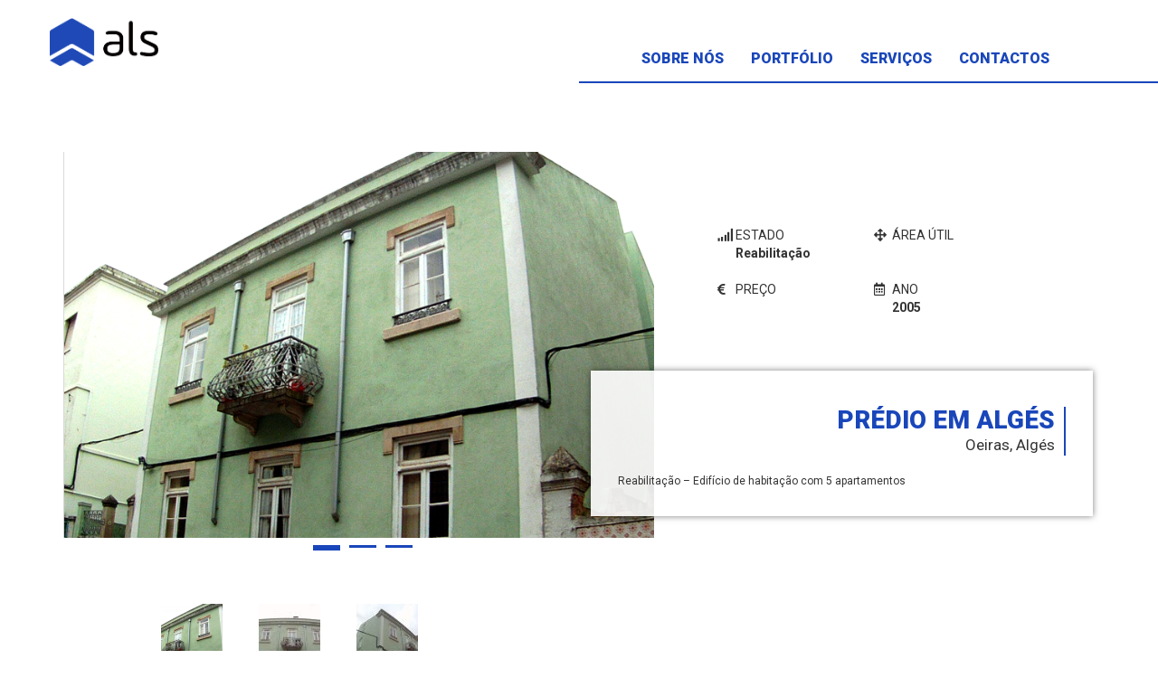

--- FILE ---
content_type: text/html; charset=UTF-8
request_url: https://alsimoveis.pt/portfolio/predio-alges/
body_size: 5138
content:
<!DOCTYPE html>
<html lang="pt-PT">
<head>
	<meta charset="UTF-8">
	<meta http-equiv="X-UA-Compatible" content="IE=edge">
	<meta name="viewport" content="width=device-width, initial-scale=1, shrink-to-fit=no">
	<meta name="mobile-web-app-capable" content="yes">
	<meta name="apple-mobile-web-app-capable" content="yes">
	<meta name="apple-mobile-web-app-title" content="Als - Als">
  <link rel="shortcut icon" href="https://alsimoveis.pt/wp-content/uploads/2018/06/favicon.ico"/>
	<link rel="profile" href="http://gmpg.org/xfn/11">
	<link rel="pingback" href="https://alsimoveis.pt/xmlrpc.php">
	<title>Prédio em Algés &#8211; Als</title>
<link rel='dns-prefetch' href='//s.w.org' />
<link rel="alternate" type="application/rss+xml" title="Als &raquo; Feed" href="https://alsimoveis.pt/feed/" />
<link rel="alternate" type="application/rss+xml" title="Als &raquo; Feed de comentários" href="https://alsimoveis.pt/comments/feed/" />
<link rel="alternate" type="application/rss+xml" title="Feed de comentários de Als &raquo; Prédio em Algés" href="https://alsimoveis.pt/portfolio/predio-alges/feed/" />
		<script type="text/javascript">
			window._wpemojiSettings = {"baseUrl":"https:\/\/s.w.org\/images\/core\/emoji\/12.0.0-1\/72x72\/","ext":".png","svgUrl":"https:\/\/s.w.org\/images\/core\/emoji\/12.0.0-1\/svg\/","svgExt":".svg","source":{"concatemoji":"https:\/\/alsimoveis.pt\/wp-includes\/js\/wp-emoji-release.min.js?ver=5.3.1"}};
			!function(e,a,t){var r,n,o,i,p=a.createElement("canvas"),s=p.getContext&&p.getContext("2d");function c(e,t){var a=String.fromCharCode;s.clearRect(0,0,p.width,p.height),s.fillText(a.apply(this,e),0,0);var r=p.toDataURL();return s.clearRect(0,0,p.width,p.height),s.fillText(a.apply(this,t),0,0),r===p.toDataURL()}function l(e){if(!s||!s.fillText)return!1;switch(s.textBaseline="top",s.font="600 32px Arial",e){case"flag":return!c([127987,65039,8205,9895,65039],[127987,65039,8203,9895,65039])&&(!c([55356,56826,55356,56819],[55356,56826,8203,55356,56819])&&!c([55356,57332,56128,56423,56128,56418,56128,56421,56128,56430,56128,56423,56128,56447],[55356,57332,8203,56128,56423,8203,56128,56418,8203,56128,56421,8203,56128,56430,8203,56128,56423,8203,56128,56447]));case"emoji":return!c([55357,56424,55356,57342,8205,55358,56605,8205,55357,56424,55356,57340],[55357,56424,55356,57342,8203,55358,56605,8203,55357,56424,55356,57340])}return!1}function d(e){var t=a.createElement("script");t.src=e,t.defer=t.type="text/javascript",a.getElementsByTagName("head")[0].appendChild(t)}for(i=Array("flag","emoji"),t.supports={everything:!0,everythingExceptFlag:!0},o=0;o<i.length;o++)t.supports[i[o]]=l(i[o]),t.supports.everything=t.supports.everything&&t.supports[i[o]],"flag"!==i[o]&&(t.supports.everythingExceptFlag=t.supports.everythingExceptFlag&&t.supports[i[o]]);t.supports.everythingExceptFlag=t.supports.everythingExceptFlag&&!t.supports.flag,t.DOMReady=!1,t.readyCallback=function(){t.DOMReady=!0},t.supports.everything||(n=function(){t.readyCallback()},a.addEventListener?(a.addEventListener("DOMContentLoaded",n,!1),e.addEventListener("load",n,!1)):(e.attachEvent("onload",n),a.attachEvent("onreadystatechange",function(){"complete"===a.readyState&&t.readyCallback()})),(r=t.source||{}).concatemoji?d(r.concatemoji):r.wpemoji&&r.twemoji&&(d(r.twemoji),d(r.wpemoji)))}(window,document,window._wpemojiSettings);
		</script>
		<style type="text/css">
img.wp-smiley,
img.emoji {
	display: inline !important;
	border: none !important;
	box-shadow: none !important;
	height: 1em !important;
	width: 1em !important;
	margin: 0 .07em !important;
	vertical-align: -0.1em !important;
	background: none !important;
	padding: 0 !important;
}
</style>
	<link rel='stylesheet' id='wp-block-library-css'  href='https://alsimoveis.pt/wp-includes/css/dist/block-library/style.min.css?ver=5.3.1' type='text/css' media='all' />
<link rel='stylesheet' id='fontawesome-css'  href='https://alsimoveis.pt/wp-content/themes/als/css/fontawesome-all.css?ver=0.8.1' type='text/css' media='all' />
<link rel='stylesheet' id='slick-css'  href='https://alsimoveis.pt/wp-content/themes/als/css/slick.css?ver=0.8.1' type='text/css' media='all' />
<link rel='stylesheet' id='slick-theme-css'  href='https://alsimoveis.pt/wp-content/themes/als/css/slick-theme.css?ver=0.8.1' type='text/css' media='all' />
<link rel='stylesheet' id='understrap-styles-css'  href='https://alsimoveis.pt/wp-content/themes/als/css/bootstrap.min.css?ver=0.8.1' type='text/css' media='all' />
<link rel='stylesheet' id='lightbox-css'  href='https://alsimoveis.pt/wp-content/themes/als/css/lightbox.min.css?ver=0.8.1' type='text/css' media='all' />
<link rel='stylesheet' id='dofilter-style-css'  href='https://alsimoveis.pt/wp-content/themes/als/css/dofilter-style.css?ver=0.8.1' type='text/css' media='all' />
<link rel='stylesheet' id='dofilter-responsive-css'  href='https://alsimoveis.pt/wp-content/themes/als/css/dofilter-responsive.css?ver=0.8.1' type='text/css' media='all' />
<link rel='stylesheet' id='magnific-popup-css'  href='https://alsimoveis.pt/wp-content/themes/als/css/magnific-popup.css?ver=0.8.1' type='text/css' media='all' />
<link rel='stylesheet' id='style-css'  href='https://alsimoveis.pt/wp-content/themes/als/style.css?ver=1768379620' type='text/css' media='all' />
<script type='text/javascript' src='https://alsimoveis.pt/wp-includes/js/jquery/jquery.js?ver=1.12.4-wp'></script>
<script type='text/javascript' src='https://alsimoveis.pt/wp-includes/js/jquery/jquery-migrate.min.js?ver=1.4.1'></script>
<script type='text/javascript' src='https://alsimoveis.pt/wp-content/themes/als/js/popper.min.js?ver=1'></script>
<link rel='https://api.w.org/' href='https://alsimoveis.pt/wp-json/' />
<link rel="EditURI" type="application/rsd+xml" title="RSD" href="https://alsimoveis.pt/xmlrpc.php?rsd" />
<link rel="wlwmanifest" type="application/wlwmanifest+xml" href="https://alsimoveis.pt/wp-includes/wlwmanifest.xml" /> 
<link rel='prev' title='Prédio em Carnaxide' href='https://alsimoveis.pt/portfolio/predio-em-carnaxide/' />
<link rel='next' title='Prédio em Algés' href='https://alsimoveis.pt/portfolio/predio-em-alges/' />
<meta name="generator" content="WordPress 5.3.1" />
<link rel="canonical" href="https://alsimoveis.pt/portfolio/predio-alges/" />
<link rel='shortlink' href='https://alsimoveis.pt/?p=124' />
<link rel="alternate" type="application/json+oembed" href="https://alsimoveis.pt/wp-json/oembed/1.0/embed?url=https%3A%2F%2Falsimoveis.pt%2Fportfolio%2Fpredio-alges%2F" />
<link rel="alternate" type="text/xml+oembed" href="https://alsimoveis.pt/wp-json/oembed/1.0/embed?url=https%3A%2F%2Falsimoveis.pt%2Fportfolio%2Fpredio-alges%2F&#038;format=xml" />
<style type="text/css">.recentcomments a{display:inline !important;padding:0 !important;margin:0 !important;}</style>		<style type="text/css" id="wp-custom-css">
			/* Legend icons styling */
.legend i {
  border-radius: 50%;
  padding: 4px;
  color: #222; /* icon color */
  margin-right: 4px;
}

/* Colors for each status */
.em-venda i {
	padding-left: 20px;
  color: #53CA9F; /* light green */
}

.vendido i {
	padding-left: 20px;
  color: #f2d5d5; /* light red */
}

.reservado i {
	padding-left: 20px;
  color: #51D4CD; /* light teal */
}
		</style>
		</head>

<body class="portfolio-template-default single single-portfolio postid-124">

<div class="hfeed site" id="page">

<div class="line-header">
	<div class="left-line-header"></div>
	<div class="right-line-header"></div>
</div>

<!-- ******************* The Navbar Area ******************* -->


<nav class="navbar navbar-default navbar-fixed-top">
  <div class="container">
    <div class="navbar-header">
      <button type="button" class="navbar-toggle collapsed" data-toggle="collapse" data-target="#navbar" aria-expanded="false" aria-controls="navbar">
        <span class="sr-only">Toggle navigation</span>
        <span class="icon-bar"></span>
        <span class="icon-bar"></span>
        <span class="icon-bar"></span>
      </button>
      <a class="navbar-brand" href="https://alsimoveis.pt"><img src="/wp-content/uploads/2018/06/logo-als.png"></a>
    </div>
    <div id="navbar" class="navbar-collapse collapse"><ul id="main-menu" class="nav navbar-nav navbar-right"><li id="menu-item-11" class="menu-item menu-item-type-custom menu-item-object-custom menu-item-home nav-item menu-item-11"><a title="Sobre nós" href="https://alsimoveis.pt#slideshow" class="nav-link">Sobre nós</a></li>
<li id="menu-item-12" class="menu-item menu-item-type-custom menu-item-object-custom menu-item-home nav-item menu-item-12"><a title="Portfólio" href="https://alsimoveis.pt#portfolio" class="nav-link">Portfólio</a></li>
<li id="menu-item-13" class="menu-item menu-item-type-custom menu-item-object-custom menu-item-home nav-item menu-item-13"><a title="Serviços" href="https://alsimoveis.pt#servicos" class="nav-link">Serviços</a></li>
<li id="menu-item-14" class="menu-item menu-item-type-custom menu-item-object-custom menu-item-home nav-item menu-item-14"><a title="Contactos" href="https://alsimoveis.pt#contactos" class="nav-link">Contactos</a></li>
</ul></div>  </div>
</nav>



<div class="wrapper" id="gallery-single-wrapper">
	<div class="container" id="content" tabindex="-1">
		<div class="row row-gallery-single">
			<div class="col-md-7 image">
				<div class="slider-for">
									        				            <div>
				            					            		<div class="bg-caixa-portfolio">
				            			<div class="aspect-ratio-box-inside">
				            				<div class="flexbox-centering">
				            									            									            					<a href="https://alsimoveis.pt/wp-content/uploads/2018/06/img_2_ort.png">
				            						<img src="https://alsimoveis.pt/wp-content/uploads/2018/06/img_2_ort.png">
				            					</a>
				            				</div>
				            	        </div>
				            	    </div>
				            					            </div>
				        				            <div>
				            					            		<div class="bg-caixa-portfolio">
				            			<div class="aspect-ratio-box-inside">
				            				<div class="flexbox-centering">
				            									            									            					<a href="https://alsimoveis.pt/wp-content/uploads/2018/06/FILE0020_edit.jpg">
				            						<img src="https://alsimoveis.pt/wp-content/uploads/2018/06/FILE0020_edit.jpg">
				            					</a>
				            				</div>
				            	        </div>
				            	    </div>
				            					            </div>
				        				            <div>
				            					            		<div class="bg-caixa-portfolio">
				            			<div class="aspect-ratio-box-inside">
				            				<div class="flexbox-centering">
				            									            									            					<a href="https://alsimoveis.pt/wp-content/uploads/2018/06/FILE0022_edit.jpg">
				            						<img src="https://alsimoveis.pt/wp-content/uploads/2018/06/FILE0022_edit.jpg">
				            					</a>
				            				</div>
				            	        </div>
				            	    </div>
				            					            </div>
				        									</div>
				<div class="max-limit-thumb">
					<div class="slider-nav" >
											        					            <div>
					            	<img width="68" height="83" src="https://alsimoveis.pt/wp-content/uploads/2018/06/img_2_ort-68x83.png" class="attachment-portfolio-gallery-single-thumbnails size-portfolio-gallery-single-thumbnails" alt="" />					            </div>
					        					            <div>
					            	<img width="68" height="83" src="https://alsimoveis.pt/wp-content/uploads/2018/06/FILE0020_edit-68x83.jpg" class="attachment-portfolio-gallery-single-thumbnails size-portfolio-gallery-single-thumbnails" alt="" />					            </div>
					        					            <div>
					            	<img width="68" height="83" src="https://alsimoveis.pt/wp-content/uploads/2018/06/FILE0022_edit-68x83.jpg" class="attachment-portfolio-gallery-single-thumbnails size-portfolio-gallery-single-thumbnails" alt="" />					            </div>
					        											</div>
				</div>
			</div>
			<div class="col-md-6 description">
				<div class="small-details-single-portfolio">
					<ul>
						<li><i class="fas fa-signal"></i>
						 	<span>ESTADO<br><strong>Reabilitação</strong></span>
						 </li>
						<li><i class="fas fa-arrows-alt"></i>
						 	<span>ÁREA ÚTIL<br><strong></strong></span>
						</li><br>
						<li><i class="fas fa-euro-sign"></i>
						 	<span>PREÇO<br><strong></strong><br><small></small></span>
						</li>
						<li><i class="far fa-calendar-alt"></i>
						 	<span>ANO<br><strong>2005</strong></span>
						</li>
					</ul>
				</div>
				<div class="box-description">
					<div class="single-title-portfolio">
						<h2 class="main-title">Prédio em Algés</h2>
						<div class="address-single-portfolio">Oeiras, Algés</div>
					</div>

					<p class="p1">Reabilitação – Edifício de habitação com 5 apartamentos</p>				</div>
			</div>
		</div>
	</div>
</div>



<div class="wrapper" id="tabs-single-wrapper">
	<div class="container" id="content" tabindex="-1">
		<div class="row">
			<div class="col-md-12">
				<ul class="nav nav-tabs">
				  <li class="active"><a data-toggle="tab" href="#details">Detalhes</a></li>
				  				</ul>
			</div>
		</div>
		<div class="row ">
			<div class="col-md-12">
				<div class="tab-content">
					<div id="details" class="tab-pane fade in active">
						<div class="row row-details-single-portfolio">
							<div class="col-md-12">
							    <ul>
							    									        	<li>
										    	<h5>Divisões</h5>
										    	<p>5 Apartamentos</p>
										    </li>
								    									        	<li>
										    	<h5>Estado</h5>
										    	<p>Reabilitação</p>
										    </li>
								    									    						
								</ul>
							</div>
						</div>
						<div class="row row-details-single-portfolio">
							<div class="col-md-12">
								<ul>
									<li>
										<h5>Morada</h5>
										<p>Oeiras, Algés</p>
									</li>
								</ul>
							</div>
						</div>
						<div class="row">
							<div class="col-md-12">
																<div class="acf-map">
									<div class="marker" data-lat="38.7022161" data-lng="-9.229207299999985"></div>
								</div>
							</div>
						</div>
					  </div>
					  					</div>
			</div>
		</div>
	</div>
</div>





<div class="wrapper" id="contactos">
	<div class="row row-without-margin">
		<div class="col-md-7" >
						<div class="map">
				<div class="marker-map-footer" data-lat="38.69795571346869" data-lng="-9.196328777770987"></div>
			</div>
		</div>
		<div class="col-md-5" >
			<div class="col-md-9" >
				<div class="box-contactos">
					<h2 class="main-title"> CONTACTOS</h2>
					<h3 class="subtitle">Entre já em Contacto Connosco</h3>
					<div class="enderecos-contactos" style="margin-bottom:0px;">
						<img src="https://alsimoveis.pt/wp-content/uploads/2018/05/icon_morada.png">
						<span>Rua do Embaixador N.º 30B, 1300-217 Lisboa</span>
					</div>
					<div class="enderecos-contactos contactos-telefone">
						<div class="contactos-telefone-imagem"><img src="https://alsimoveis.pt/wp-content/uploads/2018/05/icon_fone.png"></div>
						<div class="contactos-telefone-numero">(+351) 214 115 614 <br> (+351) 962 703 667</div>
					</div>
					<div class="enderecos-contactos">
						<img src="https://alsimoveis.pt/wp-content/uploads/2018/05/icon_email.png">
						<a style="color:#000" href="mailto:als@mail.telepac.pt">als@mail.telepac.pt</a>
					</div>
					<h3 class="subtitle">Siga-nos nas redes sociais</h3>
					<a target="_blank" href="https://www.facebook.com/ALS-Engenharia-e-Construção-lda-192887567459914/?timeline_context_item_type=intro_card_work&timeline_context_item_source=100000848963263&pnref=lhc"><img src="https://alsimoveis.pt/wp-content/uploads/2018/05/facebook.png"></a>
				</div>
			</div>
		</div>
	</div>
</div>

<div class="wrapper" id="wrapper-footer">
	<div class="container">
		<div class="row row-copyrights">
			<div class="col-md-8">
				<div class="copyrights">
					2026 © A.L.S. - Engenharia e Construção, Lda | All rights Reserved
				</div>
			</div><!--col end -->
			<div class="col-md-4 alvara">
				<span>Alvará de Construção 86189-PAR</span>
			</div>
		</div><!-- row end -->
	</div><!-- container end -->
</div><!-- wrapper end -->

</div><!-- #page we need this extra closing tag here -->


	<script  src="https://maps.googleapis.com/maps/api/js?key=AIzaSyDTh5vNP893rmUreaW6Jpl4-aHblGBp_ps"></script>
	<script type="text/javascript">
		(function($) {

		function new_map( $el ) {
			
			var $markers = $el.find('.marker');
			
			var args = {
				zoom		: 16,
				center		: new google.maps.LatLng(0, 0),
				mapTypeId	: google.maps.MapTypeId.ROADMAP
			};
			        	
			var map = new google.maps.Map( $el[0], args);
			
			map.markers = [];
			
			$markers.each(function(){
				
		    	add_marker( $(this), map );
				
			});
			

			center_map( map );

			return map;
			
		}



		function add_marker( $marker, map ) {

			var latlng = new google.maps.LatLng( $marker.attr('data-lat'), $marker.attr('data-lng') );

			var marker = new google.maps.Marker({
				position	: latlng,
				map			: map
			});

			map.markers.push( marker );

			if( $marker.html() )
			{
				// create info window
				var infowindow = new google.maps.InfoWindow({
					content		: $marker.html()
				});

				// show info window when marker is clicked
				google.maps.event.addListener(marker, 'click', function() {

					infowindow.open( map, marker );

				});
			}

		}

		function center_map( map ) {

			var bounds = new google.maps.LatLngBounds();

			$.each( map.markers, function( i, marker ){

				var latlng = new google.maps.LatLng( marker.position.lat(), marker.position.lng() );

				bounds.extend( latlng );

			});

			if( map.markers.length == 1 )
			{
				// set center of map
			    map.setCenter( bounds.getCenter() );
			    map.setZoom( 16 );
			}
			else
			{
				// fit to bounds
				map.fitBounds( bounds );
			}

		}



		function new_map2( $el ) {
			
			var $markers = $el.find('.marker-map-footer');
			
			var args = {
				zoom		: 16,
				center		: new google.maps.LatLng(0, 0),
				mapTypeId	: google.maps.MapTypeId.ROADMAP
			};
			        	
			var map = new google.maps.Map( $el[0], args);
			
			map.markers = [];
			
			$markers.each(function(){
				
		    	add_marker2( $(this), map );
				
			});
			

			center_map2( map );

			return map;
			
		}



		function add_marker2( $marker, map ) {

			var latlng = new google.maps.LatLng( $marker.attr('data-lat'), $marker.attr('data-lng') );

			var marker = new google.maps.Marker({
				position	: latlng,
				map			: map
			});

			map.markers.push( marker );

			if( $marker.html() )
			{
				// create info window
				var infowindow = new google.maps.InfoWindow({
					content		: $marker.html()
				});

				// show info window when marker is clicked
				google.maps.event.addListener(marker, 'click', function() {

					infowindow.open( map, marker );

				});
			}

		}

		function center_map2( map ) {

			var bounds = new google.maps.LatLngBounds();

			$.each( map.markers, function( i, marker ){

				var latlng = new google.maps.LatLng( marker.position.lat(), marker.position.lng() );

				bounds.extend( latlng );

			});

			if( map.markers.length == 1 )
			{
				// set center of map
			    map.setCenter( bounds.getCenter() );
			    map.setZoom( 16 );
			}
			else
			{
				// fit to bounds
				map.fitBounds( bounds );
			}

		}



		$(document).ready(function(){

			$('.acf-map').each(function(){

				// create map
				map = new_map( $(this) );

			});


			$('.map').each(function(){

				// create map
				map = new_map2( $(this) );

			});

		});

		})(jQuery);
	</script>





<script type='text/javascript' src='https://alsimoveis.pt/wp-content/themes/als/js/jquery.magnific-popup.js?ver=0.8.1'></script>
<script type='text/javascript' src='https://alsimoveis.pt/wp-content/themes/als/js/slick.js?ver=0.8.1'></script>
<script type='text/javascript' src='https://alsimoveis.pt/wp-content/themes/als/js/isotope.pkgd.min.js?ver=0.8.1'></script>
<script type='text/javascript' src='https://alsimoveis.pt/wp-content/themes/als/js/lightbox.min.js?ver=0.8.1'></script>
<script type='text/javascript' src='https://alsimoveis.pt/wp-content/themes/als/js/dofilter.js?ver=0.8.1'></script>
<script type='text/javascript' src='https://alsimoveis.pt/wp-content/themes/als/js/bootstrap.min.js?ver=0.8.1'></script>
<script type='text/javascript' src='https://alsimoveis.pt/wp-content/themes/als/js/custom.js?ver=1768379620'></script>
<script type='text/javascript' src='https://alsimoveis.pt/wp-includes/js/comment-reply.min.js?ver=5.3.1'></script>
<script type='text/javascript' src='https://alsimoveis.pt/wp-includes/js/wp-embed.min.js?ver=5.3.1'></script>

</body>

</html>



--- FILE ---
content_type: text/css
request_url: https://alsimoveis.pt/wp-content/themes/als/css/dofilter-style.css?ver=0.8.1
body_size: 7712
content:
/*
|----------------------------------------------------------------------------
	DoFilter - Bootstrap Multipurpose Filtering and Sorting Main CSS
	Author: MGScoder
	Author URL: https://codecanyon.net/user/mgscoder
	Version: 1.3
	Primary color: #fb9902
|----------------------------------------------------------------------------
*/

/*
|------------------------------------------------------------------
	[Table of contents]:

	1. FONTS
	2. SCRIPT FONT
	3. COMMON CSS
		3.1. COMMON FILTER CSS / .filter
	4. HEADER / #header
	5. NAVIGATION / .nav
	6. LIGHTBOX / .lightbox
	7. SECTION TITLE / PAGE TITLE
		7.1. SECTION TO SECTION TITLE / SIDEBAR TITLE BOX
	8. INNER PAGES TOP BANNER / #single-page-banner
	9. BREADCRUMB / .breadcrumb
	10. SERVICE / .service-wrap
	11. TEAM (Style-1 & Common Styles) / #team
		11.1. TEAM STYLE 2 / .our-team-style-2
		11.2. TEAM STYLE 3 / .our-team-style-3
	12. PORTFOLIO / .portfolio-wrapper
	13. SHOP / #shop
	14. PRICING / .pricing-wrap
	15. BLOG / #blog
		15.1 BLOG STYLE1 / .blog-style1
		15.2 BLOG STYLE2 / .blog-style2
	16. RATINGS / .rating-wrap
	17. SINGLE PORTFOLIO / #pfolio-single-content
	18. SINGLE BLOG / #single-post-content
	19. SIDEBAR / #sidebar
	20. SINGLE SERVICE / #service-single-content
		20.1. SERVICE MENU / .service-menu
		20.2. SERVICE BROCHURE / .brochure-menu
	21. FAQ / #faq-content
	22. BUTTON / .btn-shutter-out-horizontal
	23. GALLERY / .gallery-wrapper
	24. COURSE / #course
	25. OTHERS
	
|-------------------------------------------------------------------
*/

/*
|----------------------------------------------------------------------------
	1. FONTS: Google Font
|----------------------------------------------------------------------------
*/
/*@import url('https://fonts.googleapis.com/css?family=Montserrat:300,300i,400,400i,500,500i,600,600i,700,700i');*/

/*
|----------------------------------------------------------------------------
	2. SCRIPT FONT
|----------------------------------------------------------------------------
*/
.dofilter-style {

	color: #444;
	font-size: 16px;
	line-height: 1.48;
}

/*
|----------------------------------------------------------------------------
	3. COMMON CSS
|----------------------------------------------------------------------------
*/
.dofilter-style h1, .dofilter-style h2, .dofilter-style h3, .dofilter-style h4, .dofilter-style h5, .dofilter-style h6 {
	font-family: 'Montserrat', sans-serif;
	color: #000;
	line-height: 1.3;
	font-weight: 400;
}
.dofilter-style img {
	width: 100%;
}
.dofilter-style a {
	color: #1946BA;
}
.dofilter-style a:focus, .dofilter-style a:hover  {
	color: #1946BA;
	text-decoration: none;
}
.dofilter-style a.btn-shutter-out-horizontal:hover {
    color: #000;
}
.intro-text {
	font-size: 18px;
	max-width: 660px;
    margin: 0 auto 50px;
	text-align: center;
}

/*
|----------------------------------------------------------------------------
	3.1. COMMON FILTER CSS / .filter
|----------------------------------------------------------------------------
*/
.filter-section {
	padding-top:40px;
}
.filter-container, .shorting-container {
    margin: 0 0 30px;
    text-align: left;
    margin-bottom: 0px!important;
}
.filter-section h1 {
    text-align: center
}
.filter-section .filter-container .filter > li {
    margin: 0;
    padding-bottom: 10px;
}

.filter-section .filter-container .filter > li:last-child a{
    border-right: none!important;
}

ul.filter > li > a, .shorting-container button.button {
	display:  inline-block;
    font-size: 20px;
    padding: 0px 10px;
	margin-bottom: 0px;
    border-right: 1px solid #337ab7;
    border-radius: 0;
}
ul.filter > li > a:hover, ul.filter > li > a:focus, .shorting-container button.button:hover, .shorting-container button.button:focus {

    text-decoration:none;
    outline:none
}
ul.filter > li.active a, .shorting-container button.button.is-checked {
	background-color: none!important;
	border-color: none!important;
	color: #1946BA;
    font-weight: bold;
    text-decoration:none;
    outline:none;

}

.list-inline{
    margin-bottom: 0px!important;
}

.list-inline>li {
    display: inline-block;
    padding-right: 0px!important;
    padding-left: 0px!important;
}

.no-space {
    margin: 0;
    padding: 0;
}
.no-space-style .isotopeContainer {
	margin: 0 15px 30px;
}

/*
|----------------------------------------------------------------------------
	4. HEADER
|----------------------------------------------------------------------------
*/
#header {
    background: rgba(0, 0, 0, 0);
    box-shadow: 0 0 3px 0 rgba(50, 50, 50, 0.6);
	height: 80px;
	-webkit-transition:height 0.4s ease 0s, opacity 0.3s ease 0s;
    -moz-transition:height 0.4s ease 0s, opacity 0.3s ease 0s;
    -ms-transition:height 0.4s ease 0s, opacity 0.3s ease 0s;
    -o-transition:height 0.4s ease 0s, opacity 0.3s ease 0s;
    transition:height 0.4s ease 0s, opacity 0.3s ease 0s;
    z-index: 199;
}
#header.white-bg {
	background: rgba(255, 255, 255, 1) !important;
}
#header.fixed-nav {	
	background: rgba(255, 255, 255, 1) !important;
	height: 56px;
}
.navbar .navbar-brand {
    height: auto;
    padding: 0;
}
.navbar-brand .logo {
    height: 80px;
	-webkit-transition: height 0.4s ease 0s, opacity 0.3s ease 0s;
    -moz-transition: height 0.4s ease 0s, opacity 0.3s ease 0s;
    -ms-transition: height 0.4s ease 0s, opacity 0.3s ease 0s;
    -o-transition: height 0.4s ease 0s, opacity 0.3s ease 0s;
	transition: height 0.4s ease 0s, opacity 0.3s ease 0s;
	width: auto;
}
.fixed-nav .navbar-brand .logo{
    height: 56px;
	width: auto;
}

/*
|----------------------------------------------------------------------------
	5. NAVIGATION / .nav
|----------------------------------------------------------------------------
*/
nav.navbar.bootsnav ul.nav > li > a {
	font-family: 'Montserrat', sans-serif;
	color: #fff;
	padding: 30px 15px;
	-webkit-transition: all 0.4s ease 0s;
    -moz-transition: all 0.4s ease 0s;
    -ms-transition: all 0.4s ease 0s;
    -o-transition: all 0.4s ease 0s;
	transition: all 0.4s ease 0s;
    text-transform: uppercase;
}
.white-bg nav.navbar.bootsnav ul.nav > li > a, .fixed-nav nav.navbar.bootsnav ul.nav > li > a {
    color: #000;
}
.fixed-nav nav.navbar.bootsnav ul.nav > li > a {
	padding: 18px 15px;
}
nav.navbar.bootsnav ul.nav li.megamenu-fw > a:hover,
.white-bg nav.navbar.bootsnav ul.nav > li > a:hover,
.fixed-nav nav.navbar.bootsnav ul.nav > li > a:hover,
nav.navbar.bootsnav ul.nav > li > a:hover,
.white-bg nav.navbar.bootsnav ul.nav > li > a.active,
.fixed-nav nav.navbar.bootsnav ul.nav > li > a.active,
nav.navbar.bootsnav ul.nav > li > a.active,
.white-bg nav.navbar.bootsnav ul.nav > li > a:focus,
.fixed-nav nav.navbar.bootsnav ul.nav > li > a:focus,
nav.navbar.bootsnav ul.nav > li > a:focus {
	background-color: #fb9902;
	color: #fff;
}
nav.navbar.bootsnav ul.dropdown-menu.megamenu-content .content ul.menu-col li a:hover,
nav.navbar.bootsnav li.dropdown ul.dropdown-menu > li > a:hover {
	color: #fb9902;
}
nav.navbar.bootsnav.header-nav .navbar-header .navbar-toggle {
	background-color: transparent;
}
nav.navbar.bootsnav .navbar-toggle {
    margin-top: 25px;
}
#header.fixed-nav nav.navbar.bootsnav .navbar-toggle {
    margin-top: 10px;
}
#header.fixed-nav nav.navbar.bootsnav ul.dropdown-menu.megamenu-content .content ul.menu-col li a, nav.navbar.bootsnav ul.dropdown-menu.megamenu-content .content ul.menu-col li a {
	padding: 2px 0;
}
nav.navbar.bootsnav li.dropdown ul.dropdown-menu {
	border-color: #fb9902 #e0e0e0 #e0e0e0;
}
.col-menu.col-sm-12 > hr {
    margin: 8px 0;
}
nav.bootsnav .megamenu-content .title {
    color: #fb9902;
	font-weight: bold;
	text-transform: uppercase;
}
nav.navbar.bootsnav ul.dropdown-menu.megamenu-content .content ul.menu-col li a, nav.navbar.bootsnav li.dropdown ul.dropdown-menu > li > a {
    color: #000;
	font-size: 14px;
}
nav.navbar.bootsnav li.dropdown ul.dropdown-menu > li > a {
    border-bottom: 1px solid #ddd;
}

/*
|----------------------------------------------------------------------------
	6. LIGHTBOX / .lightbox
|----------------------------------------------------------------------------
*/
.lightbox .lb-image {
    border: 10px solid #fff;
    border-radius: 15px;
}
.lb-data .lb-details {
    width: 90%;
    line-height: 1.48;
    margin: 10px 0;
}
.lb-data .lb-caption {
    font-size: 16px;
	line-height: 1.48;
	border-left: 5px solid #fb9902;
	border-radius: 2px;
	padding: 5px 0 5px 10px;
}
.lb-data .lb-number {
    padding-top: 8px;
    font-size: 14px;
}
.lb-data {
    color: #fff;
}

/*
|----------------------------------------------------------------------------
	7. SECTION TITLE / PAGE TITLE
|----------------------------------------------------------------------------
*/
.title-block h1 {
	font-size: 32px;
	font-weight: 700;
	margin: 0 0 30px;
}
.title-wrap {
    overflow: hidden;
	margin: 0 0 50px;
}
.title-text {
    display: table;
    font-size: 36px;
    margin: 0;
    text-transform: uppercase;
    white-space: nowrap;
}
.title-text > span {
    padding: 0 8px;
}
.title-text::before, .title-text::after {
    background-image: url("../images/stripe-dotted.png");
	background-position: 0 14px;
	background-repeat: repeat-x;
    content: "";
    display: table-cell;
    width: 50%;
}

.title-wrap .title-line {
	clear: both;
    position: relative;
	line-height: 0;
}
.title-wrap .title-line .long-line {
    background-color: #fb9902;
    border-radius: 10px;
    display: inline-block;
    height: 3px;
    position: relative;
    width: 90px;
}
.title-wrap .title-line .short-line {
    background-color: #fb9902;
    border-radius: 10px;
    display: inline-block;
    height: 3px;
    margin-right: 5px;
    position: relative;
    width: 20px;
}

/*
|----------------------------------------------------------------------------
	7.1. SECTION TO SECTION TITLE / SIDEBAR TITLE BOX
|----------------------------------------------------------------------------
*/
.title-box::before {
    background-color: #fb9902;
    bottom: 0;
    content: "";
    display: block;
    height: 2px;
    left: 0;
    margin: 0 0 -1px;
    position: absolute;
    width: 40px;
}
.title-box {
    border-bottom: 1px solid rgba(252, 213, 153, 0.8);
    margin: 50px 0 30px;
    position: relative;
}
.title-box > h3 {
	font-size: 24px;
	margin: 0;
	text-transform: uppercase;
}
.text-box .title-box > h3 {
	display: inline-block;
}

/*
|----------------------------------------------------------------------------
	8. INNER PAGES TOP BANNER / #single-page-banner
|----------------------------------------------------------------------------
*/
#single-page-banner {
    margin-top: 80px;
    padding: 50px 0;
    position: relative;
    width: 100%;
}
#single-page-banner.page-title::before {
    background-color: rgba(0, 0, 0, 0.7);
    content: "";
    height: 100%;
    left: 0;
    position: absolute;
    top: 0;
    width: 100%;
}
#single-page-banner.page-title-image {
	background-color: #b5b5b5;
	background-repeat: no-repeat; 
	background-position: center;
	background-size: cover;
}
#single-page-banner.page-title-image.single-page-top-banner {
    background-image: url("../images/background/portfolio-banner.jpg");
}
#single-page-banner.page-title h2 {
    color: #fff;
    font-size: 36px;
	margin: 0;
}

/*
|----------------------------------------------------------------------------
	9. BREADCRUMB / .breadcrumb
|----------------------------------------------------------------------------
*/
.breadcrumb {
    background-color: transparent;
	padding: 8px 0;
	margin-bottom: 0;
	text-align: center;
}
.breadcrumb a {
	color: #fff;
}
.breadcrumb > .active, .breadcrumb a:hover {
    color: #fb9902;
	text-decoration: none;
}

/*
|----------------------------------------------------------------------------
	10. SERVICE / .service-wrap
|----------------------------------------------------------------------------
*/
#service {
	padding: 100px 0 70px;
}
.service-wrap {
	background-color: #fff;
	box-shadow: 0 0 5px 1px rgba(62, 62, 62, 0.8);
    border-radius: 10px;
    margin: 0 0 30px;
    padding: 30px 20px;
	position: relative;
    text-align: center;
	-webkit-transition: all 0.3s ease 0s;
    -moz-transition: all 0.3s ease 0s;
    -ms-transition: all 0.3s ease 0s;
    -o-transition: all 0.3s ease 0s;
    transition: all 0.3s ease 0s;
}
.service-wrap:hover {
	box-shadow: 0 0 10px 1px rgba(62, 62, 62, 0.8);
}
.service-wrap h3 {
    color: #000;
    font-weight: bold;
	margin: 15px 0;
}
.service-wrap .col-xs-6 {
    margin: 0;
    padding: 0;
}
.service-box {
    display: table;
    padding: 0 5px 0 0;
    width: 100%;
}
.service-wrap .col-xs-6:last-child .service-box {
    padding: 0 0 0 5px;
}
.service-box-wrap {
    display: table-cell;
    vertical-align: middle;
}
.service-box-wrap.border-left {
    border-left: 1px solid rgba(252, 213, 153, 0.8);
	padding-left: 10px;
}
.service-wrap i {
    background-color: #fff;
    border: 1px solid #fb9902;
    border-radius: 50%;
    color: #fb9902;
	height: 64px;
	font-size: 32px;
    line-height: 64px;
    text-align: center;
    width: 64px;
}
.service-wrap:hover i {
    background-color: #fb9902;
	color: #fff;
}
.service-wrap p:last-child {
	margin-bottom: 0;
}
ul.service-list {
	margin: 0 0 0 20px;
}
ul.service-list li::before {
    content: "\f046";
    font-family: fontawesome;
    margin-left: -20px;
    padding-right: 5px;
	position: relative;
    top: 1px;
	color: #fb9902;
}
ul.service-list li {
    font-weight: 500;
	line-height: 1.3;
    padding: 0 0 10px;
}
.service-box-wrap .btn {
    margin-top: 10px;
	color: #fff;
}
#service .service-box .service-box-wrap img{
    margin: 10px 0 20px;
}

/*
|----------------------------------------------------------------------------
	11. TEAM (Style-1 & Common Styles) / #team
|----------------------------------------------------------------------------
*/
#team {
	padding: 100px 0 70px;
}
.team-wrap {
	background-color: #fff;
	border-radius: 8px;	
	box-shadow: 0 0 5px 1px rgba(62, 62, 62, 0.8);
	margin-bottom: 30px;
	margin-top: 50px;
    position: relative;
}
.team-wrap:hover {	
	box-shadow: 0 0 10px 1px rgba(62, 62, 62, 0.8);
}
.team-thumb {
	border-radius: 50%;
    box-shadow: 0 0 5px 1px rgba(62, 62, 62, 0.8);
    overflow: hidden;
    position: absolute;
	left: 50%;
	margin-left: -50px;
	top: -50px;
	width:100px;
}
.team-thumb img {
	border: 5px solid #e8e8e8;
	border-radius: 50%;
    overflow: hidden;	
	-webkit-transition: all 0.8s ease 0s;
    -moz-transition: all 0.8s ease 0s;
    -ms-transition: all 0.8s ease 0s;
    -o-transition: all 0.8s ease 0s;
    transition: all 0.8s ease 0s;
}
.team-wrap:hover .team-thumb img {
	-moz-transform: rotate(-10deg);
    -webkit-transform: rotate(-10deg);
    -o-transform: rotate(-10deg);
    -ms-transform: rotate(-10deg);
	transform: rotate(-10deg);
}
.team-details{
	height: auto;
    overflow: hidden;
    padding: 70px 30px 0;
    position: relative;
    width: 100%;
}
.team-title {
	padding: 0 30px;
}
.team-title h4 {
	color: #fb9902;
	font-size: 18px;
    display: block;
    font-weight: bold;
    margin: 20px 0 15px;
    text-transform: uppercase;
}
.team-title h5 {
    display: block;
	font-weight: bold;
    margin: 0 0 20px;
}
.details-plain .team-title h5 {
    margin: 0 0 20px;
}
.team-details p {
    margin: 0 0 20px;
}
.team-social {
    margin-bottom: 20px;
}
.team-social a i {
    padding: 0 5px;
}
.details-plain {
    opacity: 0;
	text-align: center;
	-webkit-transition: all 0.3s ease 0s;
    -moz-transition: all 0.3s ease 0s;
    -ms-transition: all 0.3s ease 0s;
    -o-transition: all 0.3s ease 0s;
    transition: all 0.3s ease 0s;
}
.team-wrap:hover .details-plain {
    opacity: 1;
}
.team-wrap:hover .details-overly {
	opacity: 0;
}
.team-wrap .social-icon {
    display: inline-block;
}
.details-overly{
    left: 0;
	opacity: 1;
    position: absolute;
    text-align: center;
    top: 50%;
    width: 100%;
	-webkit-transition: all 0.3s ease 0s;
    -moz-transition: all 0.3s ease 0s;
    -ms-transition: all 0.3s ease 0s;
    -o-transition: all 0.3s ease 0s;
    transition: all 0.3s ease 0s;
	-moz-transform: translateY(-50%);
    -webkit-transform: translateY(-50%);
    -o-transform: translateY(-50%);
    -ms-transform: translateY(-50%);
	transform: translateY(-50%);
}


/*
|----------------------------------------------------------------------------
	11.1. TEAM STYLE 2 / .our-team-style-2
|----------------------------------------------------------------------------
*/
.our-team-style-2 .team-wrap {
	border-style: solid;
	border-color: #fb9902;
    border-width: 1px 5px;
    border-radius: 20px 0;	
	box-shadow: 0 0 5px 1px rgba(251, 153, 2, 0.5);
	-webkit-transition: all 0.3s ease 0s;
    -moz-transition: all 0.3s ease 0s;
    -ms-transition: all 0.3s ease 0s;
    -o-transition: all 0.3s ease 0s;
    transition: all 0.3s ease 0s;
}
.our-team-style-2 .team-wrap:hover {
	box-shadow: 0 0 10px 1px rgba(251, 153, 2, 0.5);
}
.our-team-style-2 .team-thumb {
    box-shadow: 0 0 5px 1px rgba(251, 153, 2, 0.5);
}
.our-team-style-2 .team-thumb img {
	border: 5px solid rgba(251, 153, 2, 0.9);
}
.our-team-style-2 .team-title h4 {
	color: #fb9902;
    display: block;
    font-weight: bold;
    margin: 0 0 10px;
    text-transform: uppercase;
}


/*
|----------------------------------------------------------------------------
	11.2. TEAM STYLE 3 / .our-team-style-3
|----------------------------------------------------------------------------
*/
#team .our-team-style-3 .team-wrap {
	background-color: #fff;
	border-style: solid;
	border-color: #fb9902;
    border-width: 1px 5px;
    border-radius: 20px 0;	
	box-shadow: 0 0 5px 1px rgba(251, 153, 2, 0.5);
	margin: 50px 0;
	min-height: 230px;
    position: relative;
	-webkit-transition: all 0.3s ease 0s;
    -moz-transition: all 0.3s ease 0s;
    -ms-transition: all 0.3s ease 0s;
    -o-transition: all 0.3s ease 0s;
    transition: all 0.3s ease 0s;
}
#team .our-team-style-3 .team-wrap:hover {
	box-shadow: 0 0 10px 1px rgba(251, 153, 2, 0.5);
}
#team .our-team-style-3 .team-thumb {
	border-radius: 50%;
    box-shadow: 0 0 5px 1px rgba(251, 153, 2, 0.5);
    overflow: hidden;
    position: absolute;
	top: -50px;
	width:100px;
}
#team .our-team-style-3 .team-thumb img {
	border: 5px solid rgba(251, 153, 2, 0.9);
	border-radius: 50%;
    overflow: hidden;
}
#team .our-team-style-3 .team-details{
	height: auto;
    overflow: hidden;
    padding: 50px 30px 30px;
    position: relative;
    width: 100%;
}
#team .our-team-style-3 .team-title {
    padding: 0;
}
#team .our-team-style-3 .team-title h4 {
	color: #fb9902;
    display: block;
    font-weight: bold;
    margin: 0 0 10px;
    text-transform: uppercase;
}
#team .our-team-style-3 .team-details-inner > p {
	color: #505050;
    margin: 0 0 30px;
}
#team .our-team-style-3 .team-wrap .social-icon {
    display: inline-block;
}


/*
|----------------------------------------------------------------------------
	12. PORTFOLIO / .portfolio-wrapper
|----------------------------------------------------------------------------
*/

.portfolio-wrapper {
    cursor: pointer;
	margin: 0 0 5px;
    overflow: hidden;
    position: relative;
}
.portfolio-wrapper > img {
	width: 100%;
}
.portfolio-wrapper .content-overly {
	-webkit-align-items: center;
    align-items: center;
    background-color: rgba(25,70,186,0.6)!important;
	display: -webkit-flex;
    display: flex;
    height: 100%;
    -webkit-justify-content: center;
    justify-content: center;
    left: 0;
    opacity: 0;
    position: absolute;
    top: 0;
	-moz-transform: translateX(100%);
    -webkit-transform: translateX(100%);
    -o-transform: translateX(100%);
    -ms-transform: translateX(100%);
	transform: translateX(100%);
    -webkit-transition:all 0.6s ease-in-out 0s;
    -moz-transition:all 0.6s ease-in-out 0s;
    -ms-transition:all 0.6s ease-in-out 0s;
    -o-transition:all 0.6s ease-in-out 0s;
    transition:all 0.6s ease-in-out 0s;
    width: 100%;
}
.portfolio-wrapper:hover .content-overly  {    
	opacity: 1;
	-moz-transform: translateX(0);
    -webkit-transform: translateX(0);
    -o-transform: translateX(0);
    -ms-transform: translateX(0);
    transform: translateX(0);
}
.overly-inner {
    /* text-align: center; */
    padding: 40px 20px;
    width: 100%;
    height: 100%;
}
.pfolio-caption > h3 {
    text-transform: uppercase;
}

.pfolio-link h3 , .pfolio-caption h3 {
    color: #fff;
    font-size: 18px;
	font-weight: bold;
	text-decoration: none;
    margin-bottom:0px!important;
    margin-top: 0px!important;
    margin-left: 15px;
}

.pfolio-link h4 , .pfolio-caption h4 {
    color: #fff;
    font-size: 13px;
    font-weight: bold;
    text-decoration: none;
    margin-bottom:0px!important;
    margin-top: 0px!important;
    font-weight: 300;
    margin-left: 15px;
}

.pfolio-caption{
    position: relative;
}

.pfolio-caption:after{
    content: "";
    width: 3px;
    height: 100%;
    border: 3px solid #fff;
    position: absolute;
    top: 0;
}
   
.pfolio-description{
    margin-top: 20px;
    color: #fff;
    font-weight: 500;
}

.pfolio-link {
    text-align: right;
    margin-top: 30px;
}

.pfolio-link a {
    border: 1px solid #fff;
    color: #1946BA!important;
    background-color: #fff;
    padding: 7px 25px;
}

.pfolio-link a:hover {
    color: #fff;
}

.portfolio-wrapper .overly-style2 {
	-webkit-align-items: center;
    align-items: center;
    background-color: rgba(0, 0, 0, 0.8);
	display: -webkit-flex;
    display: flex;
    height: 100%;
    -webkit-justify-content: center;
    justify-content: center;
    left: 0;
    opacity: 0;
    position: absolute;
    top: 0;
	-moz-transform: scale(0);
    -webkit-transform: scale(0);
    -o-transform: scale(0);
    -ms-transform: scale(0);
    transform: scale(0);
    -webkit-transition: all 0.6s ease-in-out 0s;
    -moz-transition: all 0.6s ease-in-out 0s;
    -ms-transition: all 0.6s ease-in-out 0s;
    -o-transition: all 0.6s ease-in-out 0s;
    transition: all 0.6s ease-in-out 0s;
    width: 100%;
}
.portfolio-wrapper:hover .overly-style2 {
    opacity: 1;
	-moz-transform: scale(1);
    -webkit-transform: scale(1);
    -o-transform: scale(1);
    -ms-transform: scale(1);
    transform: scale(1);
}
#portfolio .pfolio-list.isotopeContainer {
	margin: 0;
}
.no-space, .no-space .portfolio-wrapper{
    margin: 0;
    padding: 0;
}


/*
|----------------------------------------------------------------------------
	13. SHOP / #shop
|----------------------------------------------------------------------------
*/
#shop {
	padding: 100px 0 50px;
}
#product-area {
    margin-bottom: 20px;
}
.shop-top-bar-wrap {
	background-color: #f6f6f6;
    border: 1px solid #e6e6e6;
    margin: 0 0 30px;
    padding: 15px;
}
.item-number , .item-ordering, .item-show-form, .item-ordering-form, .item-number > p, .item-ordering > p {
    display: inline-block;
}
.item-number > p, .item-ordering > p {
    margin: 0 10px 0 0;
}
.product-wrap, .product-image {
    position: relative;
}
.product-wrap {
    border: 1px solid #e6e6e6;	
	margin-bottom: 30px;
}
.product-image {
	background-color: #f7f7f7;
    border-bottom: 1px solid #e6e6e6;
    height: auto;
    overflow: hidden;
    width: 100%;
}
.product-image > a img {
    display: block;
    height: 100%;
    width: 100%;
    transition: all 0.5s ease 0s;
}
.product-image > a img:nth-of-type(2) {
    left: 0;
    opacity: 0;
    position: absolute;
    top: 0;
    z-index: -1;
}
.product-image:hover > a img:nth-of-type(2) {
    opacity: 1;
    z-index: 2;
}
.product-overlay {
    bottom: 0;
    height: 44px;
    left: 0;
    line-height: 44px;
    position: absolute;
    top: auto;
    width: 100%;
    z-index: 6;
}
.product-overlay a {
    transition: all 0.3s ease-in-out 0s;
}
.product-overlay a.item-quick-view {
    border-right: 0 none;
}
.product-overlay a {
    background-color: #b2b2b2;
    border-right: 1px solid rgba(0, 0, 0, 0.1);
    color: #333;
    display: block;
    float: left;
    font-size: 13px;
    text-align: center;
    width: 50%;
}
.product-overlay a:hover {
    background-color: #333;
    color: #fff;
	text-decoration: none;
    text-shadow: 1px 1px 1px rgba(0, 0, 0, 0.2);
}
.product-wrap .product-detail {
    padding: 15px 0;
}
.product-wrap .product-name {
    margin: 0 0 15px;
}
.product-wrap .product-name a {
    display: block;
    font-size: 20px;
    text-align: center;
}
.product-wrap .product-name a:hover {
	text-decoration: none;
}
#shop .rating-wrap {
    text-align: center;
    margin-bottom: 0;
}
#shop .price {
    color: #fb9902;
    font-size: 18px;
    font-weight: 700;
    margin: 0 auto 10px;
}
#shop .price .regular-price {
    color: #ccc;
    margin-left: 5px;
    text-decoration: line-through;
}
.product-detail .rating-wrap .rating .stars, .single-product-detail .rating-wrap .rating .stars {
    color: #fd8854;
}


/*
|----------------------------------------------------------------------------
	14. PRICING / .pricing-wrap
|----------------------------------------------------------------------------
*/
#pricing {
	padding: 100px 0 70px;
}
.pricing-wrap {
	color: #000;
	border-radius: 6px;
    box-shadow: 0 0 5px 1px rgba(62, 62, 62, 0.8);
	min-height: 425px;
	overflow: hidden;
    text-align: center;
	margin: 0 0 30px;
	border: none;
	padding: 30px 20px;
}
.pricing-wrap:hover {
    box-shadow: 0 0 10px 1px rgba(62, 62, 62, 0.8);
}
.pricing-wrap h3 {
    font-size: 24px;
	border: 3px solid;
    border-radius: 6px;
    font-weight: bold;
    margin: 0 0 30px;
    padding: 10px;
    text-transform: uppercase;
}
.pricing-wrap a.btn {
    margin: 30px 0 0;
	text-transform: capitalize;
}
.price-wrap p {
    font-size: 42px;
    font-weight: bold;
    line-height: 1;
    margin: 0 0 30px;
}
.pricing-wrap p sup {
	font-size: 20px;
    top: -20px;
}
.pricing-wrap p sub {
	bottom: 2px;
	font-size: 16px;
}
.pricing .active.vpshost .pricing-wrap  {
    background-color: #fb9902;
	box-shadow: 0 0 5px 1px rgba(251, 153, 2, 0.8);
	color: #fff;
}
.pricing .active .pricing-wrap:hover  {
	box-shadow: 0 0 10px 1px rgba(251, 153, 2, 0.8);
}
.pricing .dedicatedhost .pricing-wrap  {
    background-color: #f0f0f0;
	box-shadow: 0 0 5px 1px rgba(62, 62, 62, 0.8);
	color: #000;
}
.pricing .dedicatedhost .pricing-wrap:hover  {
	box-shadow: 0 0 10px 1px rgba(62, 62, 62, 0.8);
}
.pricing .active .pricing-wrap  h3, .col-md-3.col-xs-6.active .pricing-wrap  p {
	color: #fff;
}
.pricing .active .pricing-wrap .price > li {
	border-color: #fff;
}
.pricing .pricing-wrap .btn-link {
    border: 1px solid #ccc;
    background-color: #ccc;
    border-radius: 4px;
    color: #000;
	font-size: 14px;
    font-weight: bold;
    margin: 0 0 30px;
    min-width: 165px;
    padding: 6px 10px;
    text-decoration: none;
}
.pricing .active .pricing-wrap .btn.btn-shutter-out-horizontal {
    background-color: #fff;
	color: #000;
}
.pricing .pricing-wrap .btn {
    padding: 6px 12px;
}
.pricing .price {
	margin: 0;
}
.pricing .price > li {
    padding: 10px 0;
    border-top: 1px solid #222;
}
.pricing .price > li:last-child {
    border-bottom: 1px solid #222;
}
.starter, .premium, .advance {
	background-color: #f9f9f9;
}

/*
|----------------------------------------------------------------------------
	15. BLOG / #blog
|----------------------------------------------------------------------------
*/
#blog {
	padding: 100px 0 50px;
}
.post-meta {
    font-size: 14px;
    font-style: italic;
}
.post-meta span:last-child {
    padding: 0;
}
.post-meta i {
    padding: 0 5px 0 0;
}
.post-meta span {
    padding: 0 10px 0 0;
}
.post-wrap {
	background-color: #fb9902;
	color: #fff;
	overflow: hidden;
	position: relative;
}
.post-wrap .post-excerpt {
    color: #ccc;
}
#blog.blog-page .post-wrap {
    margin-bottom: 30px;
}
.post-thumb > img {
    width: 100%;
}
#blog .post-wrap .post-title {
    margin: 15px 0;
}
#blog .post-title > h3 {
	font-size: 20px;
	font-weight: 700;
    margin: 10px 0;
}
#blog .post-title a {
    color: #fff;
	text-decoration: none;
}
#blog .post-meta a {
    color: #fff;
}
#blog .post-excerpt > p {
    margin: 0;
}
a.btn-more {
	border: 1px solid #fff;
	border-radius: 5px;
    color: #fff;
	display: inline-block;
    padding: 0 5px;
}
a.btn-more:hover i {
    margin-left: 2px;
}

/*
|----------------------------------------------------------------------------
	15.1 BLOG STYLE1 / .blog-style1
|----------------------------------------------------------------------------
*/
.blog-style1 .post-wrap {
	margin: 0 auto;
	max-width: 100%;
}
.blog-style1 .post-content {
    background-color: rgba(0, 0, 0, 0.8);
    bottom: 0;
    left: 0;
    padding: 30px;
    position: absolute;
	-moz-transform: translateY(37.6%);
	-webkit-transform: translateY(37.6%);
	-o-transform: translateY(37.6%);
	-ms-transform: translateY(37.6%);
	transform: translateY(37.6%);
	-webkit-transition: all 0.3s cubic-bezier(0.39, 0.575, 0.56499, 1) 0s;
    -moz-transition: all 0.3s cubic-bezier(0.39, 0.575, 0.56499, 1) 0s;
    -ms-transition: all 0.3s cubic-bezier(0.39, 0.575, 0.56499, 1) 0s;
    -o-transition: all 0.3s cubic-bezier(0.39, 0.575, 0.56499, 1) 0s;
    transition: all 0.3s cubic-bezier(0.39, 0.575, 0.56499, 1) 0s;
}
.blog-style1 .post-wrap:hover .post-content {
	-moz-transform: translateY(1px);
	-webkit-transform: translateY(1px);
	-o-transform: translateY(1px);
	-ms-transform: translateY(1px);
	transform: translateY(1px);
}
.blog-style1 .post-wrap .post-excerpt {
    opacity: 0;
}
.blog-style1 .post-wrap:hover .post-excerpt {
    opacity: 1;
}

/*
|----------------------------------------------------------------------------
	15.2 BLOG STYLE2 / .blog-style2
|----------------------------------------------------------------------------
*/
#blog.blog-style2 .post-wrap {
	background-color: #fff;
    border: 1px solid;
    border-radius: 8px;
	box-shadow: 0 0 5px 1px rgba(62, 62, 62, 0.8);
    overflow: hidden;
    padding: 0 30px;
    position: relative;
}
#blog.blog-style2 .post-wrap:hover {
	box-shadow: 0 0 10px 1px rgba(62, 62, 62, 0.8);
}
#blog.blog-style2 .post-thumb > img {
    margin: 40px 0;
}
#blog.blog-style2 .blog-item .post-content, #blog.blog-style2.single-collumn .blog-item .post-content {
    margin: 40px 0 40px 0;
}
#blog.blog-style2 .post-excerpt > p {
    color: #444;
	margin: 0 0 20px;
}
#blog.blog-style2 .post-meta, #blog.blog-style2 .post-meta a {
    color: #000;
}
#blog.blog-style2 .post-title a {
    color: #000;
}
#blog.blog-style2 a.btn-more {
    color: #fb9902;
	font-weight: bold;
	padding: 0;
}

/*
|----------------------------------------------------------------------------
	16. RATINGS / .rating-wrap
|----------------------------------------------------------------------------
*/
.rating-wrap {
    text-align: right;
	margin: 10px 0;
}
.rating-wrap .rating {
    color: #fcd599;
    display: inline-block;
    position: relative;
    text-align: left;
}
.rating-wrap .rating::before {
    content: "\f006\f006\f006\f006\f006";
    font: 18px/1.2em "FontAwesome";
    letter-spacing: 2px;
}
.rating-wrap .rating .stars {
    color: #fb9902;
    left: 0;
    position: absolute;
    top: 0;
    width: 100%;
}
.rating-wrap .rating .stars::before {
    color: inherit;
    font: 18px/1.2em "FontAwesome";
    letter-spacing: 2px;
}
.rating-wrap .rating .stars.one::before {
    content: "\f005\f005\f005";
}
.rating-wrap .rating .stars.two::before {
    content: "\f005\f005";
}
.rating-wrap .rating .stars.three::before {
    content: "\f005\f005\f005";
}
.rating-wrap .rating .stars.four::before {
    content: "\f005\f005\f005\f005";
}
.rating-wrap .rating .stars.five::before {
    content: "\f005\f005\f005\f005\f005";
}

/*
|----------------------------------------------------------------------------
	17. SINGLE PORTFOLIO / #pfolio-single-content
|----------------------------------------------------------------------------
*/
#pfolio-single-content.SecTopMargin {
    margin-top: 0;
}
#pfolio-single-content {
    padding: 100px 0 50px;
}
#pfolio-single-content .post-title h1 {
    font-size: 32px;
	font-weight: bold;
    margin: -10px 0 30px;
}
#pfolio-single-content .filter-image {
    margin: 0 0 50px;
}
#pfolio-single-content .title-box {
    margin: 30px 0;
}
#pfolio-single-content aside {
    margin: 0 0 50px;
}
#pfolio-single-content ul.portfolio-info {
    box-shadow: 0 0 5px 1px rgba(62, 62, 62, 0.8);
	margin: 0 0 30px;
    border-radius: 8px;
    padding: 30px;
}
#pfolio-single-content ul.portfolio-info:hover {
    box-shadow: 0 0 10px 1px rgba(62, 62, 62, 0.8);
}
#pfolio-single-content ul.portfolio-info li {
    border-bottom: 1px solid rgba(252, 213, 153, 0.8);
    padding: 10px 0;
}
#pfolio-single-content ul.portfolio-info li:last-child {
    border: 0 none;
}
#pfolio-single-content ul.portfolio-info li span {
    font-weight: bold;
    padding-right: 7px;
}
#pfolio-single-content ul.portfolio-info li i {
	color: #fb9902;
    font-weight: bold;
    padding-right: 7px;
}
#pfolio-single-content ul.portfolio-info li .info-right {
    padding-left: 20px;
    color: #000;
}
#pfolio-single-content p {
    margin: 0 0 20px;
}
#related-portfolio {
	clear: both;
	margin: 0 0 20px;
}
#related-portfolio .title-box {
    margin: 50px 0 30px;
}
.btn.btn-project {
    display: block;
    margin: 30px 0;
    max-width: 190px;
    text-align: center;
    text-transform: uppercase;
}

/*
|----------------------------------------------------------------------------
	18. SINGLE BLOG / #single-post-content
|----------------------------------------------------------------------------
*/
#content.SecTopMargin {
    margin-top: 0;
}
#single-post-content {
    padding-top: 120px;
	padding-bottom: 70px;
}
#single-post-content .post-title {
    margin: 0 0 20px;
}
#single-post-content .post-title h1 {
    font-size: 32px;
    font-weight: bold;
    margin: 0 0 20px;
}
#single-post-content .post-image {
    margin: 30px 0;
}
#single-post-content .post-meta {
	margin: 20px 0 30px;
}
.post-body {
    margin-bottom: 30px;
}
.post-body > p {
    margin: 0 0 20px;
}
.post-navigation {
    border-top: 1px solid rgba(252, 213, 153, 0.8);
    margin-bottom: 30px;
    padding-top: 30px;
}
.post-navigation a {
    font-size: 18px;
	font-weight: 700;
}
.share-icon {
    margin: 0 0 30px;
}
.share-icon .list-inline.list-social {
    margin-top: 10px;
}
.share-icon .list-inline.list-social li {
    margin: 0 0 10px;
}
.share-icon > span {
    color: #fb9902;
    font-weight: bold;
}

/*
|----------------------------------------------------------------------------
	19. SIDEBAR / #sidebar
|----------------------------------------------------------------------------
*/
aside#sidebar {
	padding-top: 120px;
	padding-bottom: 70px;
}
.blog-page aside#sidebar {
    margin-top: 0;
}
.blog-page aside#sidebar .widget {
    background-color: #fff;
    border-radius: 8px;
    margin-bottom: 30px;
    padding: 20px 15px;
}
.blog-page aside#sidebar .title-box {
    margin: 0 0 30px;
}
.search-input-group .input-group-addon {
    background-color: #fb9902;
    border-color: #fb9902;
    color: #fff;
}
.search-input-group .form-control{
    border-color: #fb9902;
	border-right:0;
	padding-left: 10px;
}
.search-input-group .form-control:focus, .search-input-group .form-control:focus + .input-group-addon{
	border-color: #fb9902;
	box-shadow: 0 1px 1px 0 rgba(252, 213, 153, 0.075) inset, 0 0 6px 0 #fb9902;
}
.search-input-group button{
    border:0;
    background:transparent;
}
.widget-area ul {
    list-style: outside none none;
    padding: 0;
}
.widget-area ul li::before {
    color: #fb9902;
    font-family: fontawesome;
    font-size: 16px;
    padding-right: 10px;
}
.widget-area ul li {
    border-bottom: 1px solid rgba(252, 213, 153, 0.8);
    margin: 20px 0;
    padding: 0 0 20px;
}
.widget-area ul li h3 {
    font-size: 16px;
	font-weight: bold;
	margin: -5px 0 10px;
}
.widget-area ul li h3 a:hover {
	color: #fb9902;
}
.widget-area .post-thumbnail {
    float: left;
    height: 64px;
    margin-right: 10px;
    overflow: hidden;
    position: relative;
    width: 64px;
}
.widget-area .post-content {
    margin-left: 74px;
}

/*
|----------------------------------------------------------------------------
	20. SINGLE SERVICE / #service-single-content
|----------------------------------------------------------------------------
*/
#service-single-content.SecTopMargin {
    margin-top: 0;
}
#service-single-content {
    padding: 100px 0 50px;
}
#service-single-content .post-image {
    margin: 0 0 30px;
}
#service-single-content .post-title h1 {
    font-size: 32px;
    font-weight: bold;
    margin: 30px 0 20px;
}
.service-content {
    margin: 0 0 50px;
}
#service-single-content p {
    margin: 0 0 20px;
}
#service-single-content aside {
    margin: 0 0 50px;
}

/*
|----------------------------------------------------------------------------
	20.1. SERVICE MENU / .service-menu
|----------------------------------------------------------------------------
*/
.service-menu li {
    padding: 0 0 15px;
}
.service-menu li:last-child {
	padding: 0;
}
.service-menu a {
    background-color: #e8e8e8;
    display: block;
    font-size: 20px;
    font-weight: bold;
    padding: 10px 30px;
}
.service-menu a:hover, .service-menu a.active  {
    background-color: #fb9902;
    color: #fff;
}
.service-menu a i {
    padding: 0 10px 0 0;
}

/*
|----------------------------------------------------------------------------
	20.2. SERVICE BROCHURE / .brochure-menu
|----------------------------------------------------------------------------
*/
ul.brochure-menu {
    box-shadow: 0 0 5px 1px rgba(62, 62, 62, 0.8);
    border-radius: 10px;
    margin: 30px 0 50px;
    padding: 20px;
}
ul.brochure-menu:hover {
    box-shadow: 0 0 10px 1px rgba(62, 62, 62, 0.8);
}
.brochure-menu li {
    border-bottom: 1px solid #d5d5d5;
    padding: 10px 0;
}
.brochure-menu li:last-child {
    border: none;
}
.brochure-menu li:first-child {
    padding: 10px 0;
}
.brochure-menu li a {
    font-weight: 700;
}
.brochure-menu a i {
    float: right;
	padding: 6px 0;
}

/*
|----------------------------------------------------------------------------
	21. FAQ / #faq-content
|----------------------------------------------------------------------------
*/
#faq-content {
    padding: 100px 0 50px;
}
#faq-content .title-box {
    margin: 0 0 30px;
}
#faq-content .panel-group {
    margin-bottom: 50px;
}
.faq-content .faq-items {
	margin: 0 0 50px;
}
#accordion .panel-heading {
    padding: 15px 30px;
}
.panel-default > .panel-heading {
    cursor: pointer;
}
.panel-title-box .icon-content-right {
    padding-left: 40px;
}
.panel-title a {
    font-size: 20px;
	font-weight: bold;
    text-decoration: none;
}
.panel-group .panel-body {
    padding: 30px;
}
.panel-group .panel + .panel {
    margin-top: 15px;
}
.panel-default {
    border-color: #e8e8e8;
}
.panel-default > .panel-heading.highlight, .panel-default > .panel-heading:hover {
	background-color: #fb9902;
    background-image: -moz-linear-gradient(to bottom, #fb9902 0px, #df8905 100%);
    background-image: -webkit-linear-gradient(to bottom, #fb9902 0px, #df8905 100%);
    background-image: -o-linear-gradient(to bottom, #fb9902 0px, #df8905 100%);
    background-image: -ms-linear-gradient(to bottom, #fb9902 0px, #df8905 100%);
    background-image: linear-gradient(to bottom, #fb9902 0px, #df8905 100%);
	color: #fff;
}
.panel-default > .panel-heading.highlight a, .panel-default > .panel-heading:hover a {
	color: #fff;
}
.panel-default > .panel-heading, .panel-default > .panel-heading.default-color {
	background-color: #e8e8e8;
	color: #222;
	background-image: -moz-linear-gradient(to bottom, #f5f5f5 0px, #e8e8e8 100%);
	background-image: -webkit-linear-gradient(to bottom, #f5f5f5 0px, #e8e8e8 100%);
	background-image: -o-linear-gradient(to bottom, #f5f5f5 0px, #e8e8e8 100%);
	background-image: -ms-linear-gradient(to bottom, #f5f5f5 0px, #e8e8e8 100%);
	background-image: linear-gradient(to bottom, #f5f5f5 0px, #e8e8e8 100%);
}
.panel-default > .panel-heading i.indicator.glyphicon {
    background-color: #fff;
    padding: 5px;
    color: #fb9902;
    border-radius: 50%;
}

/*
|----------------------------------------------------------------------------
	22. BUTTON / .btn-shutter-out-horizontal
|----------------------------------------------------------------------------
*/
.btn {
	font-size: 18px;
	font-weight: 500;
	overflow: hidden;
	padding: 6px 20px;
}
.btn-shutter-out-horizontal {
    background-color: #fb9902;
    color: #fff;
    -webkit-box-shadow: 0 0 1px transparent;
    box-shadow: 0 0 1px transparent;
    display: inline-block;
    position: relative;
	-moz-transform: perspective(1px) translateZ(0px);
	-webkit-transform: perspective(1px) translateZ(0px);
	-o-transform: perspective(1px) translateZ(0px);
	-ms-transform: perspective(1px) translateZ(0px);
    transform: perspective(1px) translateZ(0px);
	-webkit-transition-duration: 0.3s;
    transition-duration: 0.3s;
	-webkit-transition-property: color;
    transition-property: color;
    vertical-align: middle;
}
.btn-shutter-out-horizontal::before {
    background-color: #fcd599;
    bottom: 0;
    content: "";
    left: 0;
    position: absolute;
    right: 0;
    top: 0;
    -moz-transform:scaleX(0);
    -webkit-transform:scaleX(0);
    -o-transform:scaleX(0);
    -ms-transform:scaleX(0);
	transform: scaleX(0);
	-webkit-transform-origin: 50%;
	transform-origin: 50%;
	-webkit-transition-property: transform;
	transition-property: transform;
	-webkit-transition-duration: 0.3s;
	transition-duration: 0.3s;
	-webkit-transition-timing-function: ease-out;
	transition-timing-function: ease-out;
    z-index: -1;
}
.btn-shutter-out-horizontal:hover, .btn-shutter-out-horizontal:focus, .btn-shutter-out-horizontal:active {
	border-color: #fb9902;
    color: #000;
}
.btn-shutter-out-horizontal:hover::before, .btn-shutter-out-horizontal:focus::before, .btn-shutter-out-horizontal:active::before {
    -moz-transform: scaleX(1);
	-webkit-transform: scaleX(1);
	-o-transform: scaleX(1);
	-ms-transform: scaleX(1);
	transform: scaleX(1);
}
.btn-transparent {
	background-color: transparent;
	border: 1px solid #fff;
	color: #fff;
}
.btn.btn-shutter-out-horizontal.disabled {
    opacity: 1;
}


/*
|----------------------------------------------------------------------------
	23. GALLERY / .gallery-wrapper
|----------------------------------------------------------------------------
*/
#gallery {
	padding: 100px 0 70px;
}
.gallery-wrapper {
    cursor: pointer;
	margin: 0 0 30px;
    overflow: hidden;
    position: relative;
}
.gallery-wrapper > img {
	width: 100%;
}
.gallery-wrapper .content-overly {
	-webkit-align-items: center;
    align-items: center;
    background-color: rgba(0, 0, 0, 0.8);
	display: -webkit-flex;
    display: flex;
    height: 100%;
    -webkit-justify-content: center;
    justify-content: center;
    left: 0;
    opacity: 0;
    position: absolute;
    top: 0;
	-moz-transform: translateX(100%);
    -webkit-transform: translateX(100%);
    -o-transform: translateX(100%);
    -ms-transform: translateX(100%);
	transform: translateX(100%);
    -webkit-transition:all 0.6s ease-in-out 0s;
    -moz-transition:all 0.6s ease-in-out 0s;
    -ms-transition:all 0.6s ease-in-out 0s;
    -o-transition:all 0.6s ease-in-out 0s;
    transition:all 0.6s ease-in-out 0s;
    width: 100%;
}
.gallery-wrapper:hover .content-overly  {    
	opacity: 1;
	-moz-transform: translateX(0);
    -webkit-transform: translateX(0);
    -o-transform: translateX(0);
    -ms-transform: translateX(0);
    transform: translateX(0);
}
.gallery-wrapper .overly-inner {
    text-align: center;
	padding-top: 20px;
}
.gallery-wrapper .pfolio-caption > h3 {
    text-transform: uppercase;
}
.gallery-wrapper .pfolio-link a , .gallery-wrapper .pfolio-caption h3 {
    color: #fff;
	display: inline;
    font-size: 18px;
	font-weight: bold;
	text-decoration: none;
    margin: 2.5px;
    padding: 2px 6px;
}
.gallery-wrapper .pfolio-caption { 
	margin-top:15px;
}
.gallery-wrapper .pfolio-link a {
    border: 1px solid #fff;
}
.gallery-wrapper .overly-style2 {
	-webkit-align-items: center;
    align-items: center;
    background-color: rgba(0, 0, 0, 0.8);
	display: -webkit-flex;
    display: flex;
    height: 100%;
    -webkit-justify-content: center;
    justify-content: center;
    left: 0;
    opacity: 0;
    position: absolute;
    top: 0;
	-moz-transform: scale(0);
    -webkit-transform: scale(0);
    -o-transform: scale(0);
    -ms-transform: scale(0);
    transform: scale(0);
    -webkit-transition: all 0.6s ease-in-out 0s;
    -moz-transition: all 0.6s ease-in-out 0s;
    -ms-transition: all 0.6s ease-in-out 0s;
    -o-transition: all 0.6s ease-in-out 0s;
    transition: all 0.6s ease-in-out 0s;
    width: 100%;
}
.gallery-wrapper:hover .overly-style2 {
    opacity: 1;
	-moz-transform: scale(1);
    -webkit-transform: scale(1);
    -o-transform: scale(1);
    -ms-transform: scale(1);
    transform: scale(1);
}
.no-space, .no-space .gallery-wrapper{
    margin: 0;
    padding: 0;
}

.grid-space-zoom-style .gallery-wrapper .content-overly {
    background-color: rgba(0, 0, 0, 0.3);
}
.grid-space-zoom-style .gallery-wrapper .pfolio-link a {
    border: 1px solid #fb9902;
    background-color: #fb9902;
    color: #fff;
}
.grid-space-zoom-style .gallery-wrapper:hover > img {
    -webkit-transition: all 0.6s ease-in-out 0s;
    -moz-transition: all 0.6s ease-in-out 0s;
    -ms-transition: all 0.6s ease-in-out 0s;
    -o-transition: all 0.6s ease-in-out 0s;
    transition: all 0.6s ease-in-out 0s;
	-moz-transform: scale(1);
    -webkit-transform: scale(1);
    -o-transform: scale(1);
    -ms-transform: scale(1);
    transform: scale(1.5);
}


/*
|----------------------------------------------------------------------------
	24. COURSE / #course
|----------------------------------------------------------------------------
*/
#course {
	padding: 100px 0 70px;
}
#course .course-wrap {
	background-color: #fff;
	border-style: solid;
	border-color: #fb9902;
    border-width: 1px 5px;
    border-radius: 20px 0;	
	box-shadow: 0 0 5px 1px rgba(251, 153, 2, 0.5);
	margin: 50px 0;
	min-height: 230px;
    position: relative;
	-webkit-transition: all 0.3s ease 0s;
    -moz-transition: all 0.3s ease 0s;
    -ms-transition: all 0.3s ease 0s;
    -o-transition: all 0.3s ease 0s;
    transition: all 0.3s ease 0s;
}
#course .course-wrap:hover {
	box-shadow: 0 0 10px 1px rgba(251, 153, 2, 0.5);
}
#course .course-thumb {
	border-radius: 50%;
    box-shadow: 0 0 5px 1px rgba(251, 153, 2, 0.8);
    overflow: hidden;
    position: absolute;
	left: 50%;
	margin-left: -50px;
	top: -50px;
	width:100px;
}
#course .course-thumb img {
	border: 5px solid rgba(251, 153, 2, 0.9);
	border-radius: 50%;
    overflow: hidden;
}
#course .course-details{
	height: auto;
    overflow: hidden;
    padding: 50px 30px 30px;
    position: relative;
    width: 100%;
}
#course .course-title {
    padding: 0;
}
#course .course-title h3 {
	color: #fb9902;
    display: block;
	font-size: 18px;
    font-weight: bold;
    margin: 0 0 10px;
}
#course .course-title h4 {
	color: #fb9902;
    display: block;
    font-weight: bold;
    margin: 0 0 10px;
    text-transform: uppercase;
}
#course .course-title h5 {
    display: block;
	font-weight: bold;
    margin: 0 0 10px;
}
#course .course-details-inner > p {
	color: #505050;
    margin: 0 0 30px;
}
#course .course-wrap .social-icon {
    display: inline-block;
}
#course .course-social a i {
    padding: 0 5px;
}


/*
|----------------------------------------------------------------------------
| Single Product
|----------------------------------------------------------------------------
*/
.single-product-image {
    margin-bottom: 50px;
}
.product-thumbs img {
    width: 100%;
}
.single-product-title {
    font-size: 32px;
    margin: 0 0 15px;
	text-transform: capitalize;
}
.single-product-detail .price {
    font-size: 24px;
    margin: 15px 0;
}
.single-product-detail > p {
    margin: 0 0 30px;
}
.form-control {
	margin-bottom: 30px;
}


/*
|----------------------------------------------------------------------------
	25. OTHERS
|----------------------------------------------------------------------------
*/
.scrollup {
    bottom: 40px;
    display: none;
    font-size: 42px;
	color: #fb9902;
    height: 40px;
    position: fixed;
    right: 22px;
    text-align: center;
    width: 40px;
	z-index: 999;
}
blockquote {
    font-weight: 500;
    color: #000;
    border-color: #fb9902;
	margin: 20px 30px;
}
blockquote p {
	margin: 0;
}
.SecTopMargin {
    margin-top: 30px;
}
.SecTopMargin50 {
    margin-top: 50px;
}
.SecTopMargin40 {
    margin-top: 40px;
}
.SecTopMargin30 {
    margin-top: 30px;
}
.SecTopMargin10 {
    margin-top: 10px;
}
.TopMargin0 {
    margin-top: 0;
}
.TopMargin30 {
    margin-top: 30px;
}
.bottomMargin0 {
    margin-bottom: 0;
}
.bottomMargin30 {
    margin-bottom: 30px;
}


--- FILE ---
content_type: text/css
request_url: https://alsimoveis.pt/wp-content/themes/als/css/dofilter-responsive.css?ver=0.8.1
body_size: 1009
content:
/*
|----------------------------------------------------------------------------
	DoFilter - Bootstrap Multipurpose Filtering and Sorting Main CSS
	Author: MGScoder
	Author URL: https://codecanyon.net/user/mgscoder
	Version: 1.3
|----------------------------------------------------------------------------
*/
@media screen and (max-width: 991px) {
	.white-bg nav.navbar.bootsnav ul.nav > li > a {
		padding: 30px 8px;
	}
	.fixed-nav nav.navbar.bootsnav ul.nav > li > a {
		padding: 18px 10px;
	}
	#blog.blog-style2 .blog-item .post-content {
		margin: 0 0 40px;
	}
}
@media screen and (max-width: 767px) {
	
	nav.navbar.bootsnav .navbar-nav {
		background-color: #f9f9f9;
	}
	nav.navbar.bootsnav {
		border: none;
	}
	.navbar-brand .logo {
		height: 60px;
		margin-top: 10px;
	}
	.fixed-nav .navbar-brand .logo {
		height: 40px;
	}
	nav.navbar.bootsnav .navbar-toggle {
		margin-top: 20px;
	}
	nav.navbar.bootsnav.no-full .navbar-collapse {
		max-height: 310px;
	}
	.navbar-collapse ul.nav.navbar-nav {	
		margin-bottom: 0;
	}
	nav.navbar.bootsnav ul.nav > li > a {
		padding: 15px;
	}
	nav.navbar.bootsnav ul.nav > li > a, nav.navbar.bootsnav .dropdown .megamenu-content .col-menu ul > li > a {
		color: #222;
	}
	.navbar-collapse ul.nav.navbar-nav li:hover a, .navbar-collapse ul.nav.navbar-nav li a:hover {
		color: #fff;
	}
	.fixed-nav .navbar-collapse {	
		margin-top: 6px;
	}
	.navbar-nav {
		margin-top: 0;
	}
	.navbar-toggle {
		margin: 25px 0 0;
	}
	.fixed-nav .navbar-toggle {
		margin: 14px 0 0;
	}
	.breadcrumb, #single-page-banner.page-title h2 {
		text-align: center;
	}
	aside#pfolio-single-content {
		margin-top: 30px;
	}
	.parallax {
		background-attachment: scroll;
	}
	#single-post-content {
		margin: 0 0 20px;
		padding-bottom: 0;
	}
	aside#sidebar {
		margin: 20px 0 120px;
		padding-top: 0;
		padding-bottom: 0;
	}
	#blog.blog-style2.blog-page aside#sidebar {
		margin-top: 30px;
		margin-bottom: 50px;
	}
	#blog.blog-style2.blog-page aside#sidebar .widget {
		margin: 50px 0;
	}
	#blog.blog-style2 .blog-item .post-content {
		margin: 40px 0 40px 15px;
	}
	
	.isotopeContainer .col-sm-4.isotopeSelector,
	.dofilter-style .col-sm-4.isotopeSelector {
		width: 100%;
	}
	.isotopeContainer .col-xs-6.isotopeSelector,
	.dofilter-style .col-xs-6.isotopeSelector {
		width: 50%;
	}
}
@media screen and (max-width: 667px) {
	#blog .post-title > h3 {
		font-size: 18px;
	}
}
@media screen and (max-width: 568px) {
	.post-title h1 {
		font-size: 26px;
	}
	.service-box-wrap .btn {
		float: none;
	}
	.isotopeContainer .col-xs-6.isotopeSelector,
	.dofilter-style .col-xs-6.isotopeSelector,
	.isotopeContainer .col-sm-6,
	.isotopeContainer .col-sm-4,
	.isotopeContainer .col-sm-3,
	.isotopeContainer .col-xs-6,
	.isotopeContainer .col-xs-4 {
		width: 100%;
	}
}
@media screen and (max-width: 480px) {
	.title-text::before, .title-text::after {
		background-position: 0 10px;
	}
	.title-text {
		font-size: 32px;
	}
	.title-block h1 {
		font-size: 30px;
	}	
	.service-box-wrap.border-left {
		border-left: 0 none;
		padding-left: 0;
	}
	.post-navigation .col-xs-6 {
		width: 50%;
	}
	.service-box {
		height: auto;
	}
	.price-wrap {
		height: auto;
	}
	#blog .post-wrap {
		margin: 0 auto;
		max-width: 330px;
	}
	#blog.blog-style2 .blog-item .post-content, #blog.blog-style2.single-collumn .blog-item .post-content {
		margin: 0 0 40px;
	}
}
@media screen and (max-width: 420px) {
	.title-text::before, .title-text::after {
		background-position: 0 8px;
	}
	.title-text {
		font-size: 28px;
	}	
	.post-title h1 {
		font-size: 26px;
	}
	.title-block h1 {
		font-size: 26px;
	}
}	
@media screen and (max-width: 360px) {
	.title-block h1 {
		font-size: 24px;
	}	
	.post-title h1 {
		font-size: 22px;
	}
}
@media screen and (max-width: 320px) {
	nav.navbar.bootsnav .navbar-toggle {
		margin-top: 20px;
	}
	#single-page-banner {
		margin-top: 60px;
	}
	.navbar-toggle {
		margin: 14px 0 0;
	}
}
@media screen and (max-height: 420px) {
	nav.navbar.bootsnav.no-full .navbar-collapse {
		max-height: 270px;
	}
}
@media screen and (max-height: 360px) {
	nav.navbar.bootsnav.no-full .navbar-collapse {
		max-height: 240px;
	}
}
@media screen and (max-height: 320px) {
	nav.navbar.bootsnav.no-full .navbar-collapse {
		max-height: 200px;
	}
	.pfolio-link a, .pfolio-caption a {
		font-size: 16px;
	}
}

--- FILE ---
content_type: text/css
request_url: https://alsimoveis.pt/wp-content/themes/als/style.css?ver=1768379620
body_size: 4646
content:
/*
Theme Name: UnderStrap
Theme URI: http://understrap.com
Author: Holger Koenemann
Author URI: http://www.holgerkoenemann.de
GitHub Theme URI: holger1411/understrap
Description: Combination of Automattic´s _s theme and Bootstrap 4. Made as a solid starting point for your next theme project and WordPress website. Use it as starter theme or as a parent theme. It is up to you. Including Font Awesome support, built-in widget slider and much more you need for basic websites. IMPORTANT: All developer dependencies are not bundled with this install file. Just download the .zip, extract it and run "npm install" and "gulp copy-assets" inside the extracted /understrap folder. 
That downloads everything and moves it in place so that you can recompile your CSS and JS files;
A developer version (with Gulp/node and Sass sources) is available on gitHub: https://github.com/holger1411/understrap
A child theme is available on Github, too: https://github.com/holger1411/understrap-child;
Version: 0.8.1
License: UnderStrap WordPress Theme, Copyright 2013-2017 Holger Koenemann
UnderStrap is distributed under the terms of the GNU GPL version 2
License URI: http://www.gnu.org/licenses/gpl-2.0.html
Text Domain: understrap
Tags: one-column, custom-menu, featured-images, theme-options, translation-ready

This theme, like WordPress, is licensed under the GPL.
UnderStrap is based on Underscores http://underscores.me/, (C) 2012-2016 Automattic, Inc.

Resource Licenses:
Font Awesome: http://fontawesome.io/license (Font: SIL OFL 1.1, CSS: MIT License)
Bootstrap: http://getbootstrap.com | https://github.com/twbs/bootstrap/blob/master/LICENSE (Code licensed under MIT, documentation under CC BY 3.0.)
Owl Carousel 2: http://www.owlcarousel.owlgraphic.com/ | https://github.com/smashingboxes/OwlCarousel2/blob/develop/LICENSE (Code licensed under MIT)
and of course
jQuery: https://jquery.org | (Code licensed under MIT)
WP Bootstrap Navwalker by Edward McIntyre: https://github.com/twittem/wp-bootstrap-navwalker | GNU GPL
*/

/*
This file is just used to identify the theme in WordPress.
The compiled CSS output can be found in /css/theme.css
The SASS sources for it can be found in /sass/
The dependencies can be found in /src/ after running "gulp copy-assets" terminal command

...and now go out and play!
*/

/*******************************Reset**********************************/

@import url('https://fonts.googleapis.com/css?family=Roboto:100,100i,300,300i,400,400i,500,500i,700,700i,900,900i');

body{
	font-family: 'Roboto', sans-serif!important;
}

img{
	max-width: 100%;
}

.align-center{
	text-align: center;
}

.wrapper{
	padding:30px 0;
}

.container{
	outline: 0;
}

a:focus {
    outline: 0!important;
}

/********************************menu**********************************/

.navbar-default .navbar-toggle{
	background-color: white;
}

.line-header{
	width:100%;
	position: absolute;
	margin-top: 130px;
	z-index: 1;
}

.left-line-header{
	width: 50%;
    border: 2px solid transparent;
    float: left
}

.right-line-header{
	width: 50%;
    border: 2px solid #fff;
    float: right;
}

nav.navbar{
	background-color: transparent;
	border-bottom: none!important;	
}

.navbar-default .navbar-nav>.active>a, .navbar-default .navbar-nav>.active>a:focus, .navbar-default .navbar-nav>.active>a:hover{
	background-color: transparent!important;
}

.navbar-default .navbar-nav>li>a{
	color:#fff!important;
	font-weight: 900!important;
}

.navbar-brand>img {
    margin-top: 20px;
    margin-bottom: 20px;
    max-width: 250px!important;
}

.navbar-nav>li:nth-child(1){
	padding-left: 50px!important;
}

.navbar-nav>li:last-child{
	padding-right: 50px!important;
}

.navbar .navbar-right{
	margin-top: 90px!important;
}

.navbar-nav>li>a {
    font-size:16px;
    text-transform: uppercase;
}

/*#main-menu{
	border-bottom: 2px solid #fff!important;
}*/

.navbar-dark .navbar-nav .nav-link{
	color:#fff!important;
	font-weight: bold;
}

h2.main-title{
	font-weight: 900;
	text-transform: uppercase;
	font-size: 28px;
	font-family: 'Roboto'!important;
}

h2.main-title:after{
	content:"";
	border:1px solid #1946BA;
	display: block;
	width: 50px;
}

h2.main-title.align-center:after{
	margin:0 auto;
}

h3.subtitle{
	font-weight: 300;
	font-size: 22px;
	font-family: 'Roboto'!important;
}

.sticky-header{
	background-color:#fff!important;
	-webkit-box-shadow: 0px 1px 14px 0px rgba(0,0,0,0.75);
	-moz-box-shadow: 0px 1px 14px 0px rgba(0,0,0,0.75);
	box-shadow: 0px 1px 14px 0px rgba(0,0,0,0.75);
}

.sticky-header .navbar-nav>li>a {
    color: #1946BA!important;
}

.sticky-header  .navbar-nav>li:nth-child(1) {
    padding-left: 0!important;
}

.sticky-header .navbar-nav>li:last-child {
    padding-right: 0!important;
}

.sticky-header .navbar-brand>img {
    max-width: 90px!important;
}

.sticky-header .navbar-right {
    margin-top: 15px!important;
}

.slideshow-home .slick-dots {
    position: absolute;
    bottom: -25px;
    display: block;
    max-width: 370px;
    /* margin: 0 auto!important; */
    left: 50%!important;
    margin-left: -500px!important;
    padding: 0;
    margin: 0;
    list-style: none;
    text-align: center;
    z-index: 100000000!important;
}


.slick-next:before {
    content: ">"!important;
}

.slick-prev:before{
    content: "<"!important;
}

.slick-prev:before, .slick-next:before {
    font-family: 'Font Awesome 5 Free'!important;
    font-size: 30px!important;
}

.slick-prev, .slick-next{
	top:45%!important;
}

/********************************slider********************************/

.slick-slide img {
    display: block;
    margin: 0 auto;
}

#slideshow{
	padding-top: 0px!important;
    padding-bottom: 0px!important;
    margin-bottom: 30px;
    position: relative;
}

.background-cover{
	height: 100%;
    position: absolute;
    width: 100%;
    z-index: 1;
}

.slideshow-home.slider img{
	width: 100%;
}

.slider-nav .slick-slide {
    margin: 0 20px!important;
}

.slider-nav .slick-list {
    margin: 0 -20px!important;
}

/********************************About us********************************/

#sobrenos .description{
    margin-left: -200px;
    margin-top: -180px;
    z-index: 1;
}

#sobrenos .box-description{
	box-shadow: 0 0 7px 0 rgba(0,0,0,0.5);
	padding:20px 30px;
	background-color: #fff;
}

#sobrenos .box-description ul li{
	position: relative;
	list-style-type: none;
}

#sobrenos .box-description ul li::before {
	content: "•";
	color: #1946BA;
	font-size: 25px;
	top:-10px;
	position: absolute;
	left:-10px;
}


/********************************Experiência********************************/

.row-experiencia{
	margin-top: 50px;
}

.box-experiencia{
	padding: 40px 20px;
    box-shadow: 0 0 7px 0 rgba(0,0,0,0.5);
    max-width: 240px;
    text-align: center;
    margin-left: auto;
    margin-right: auto;
    background-color: #fff;
    margin-top: -100px;
}

.box-experiencia h4{
	color:#1946BA;
	text-transform: uppercase;
	font-size: 60px;
	font-weight: 900;
}

.box-experiencia h4 small{
	font-size: 40px;
    font-weight: 900;
    margin-left: -10px;
    color:#1946BA;
}

.box-experiencia h5{
	color:#1946BA;
	text-transform: uppercase;
	font-weight: 900;
	font-size: 30px;
}


/********************************Portfolio********************************/



.isotopeContainer .isotopeSelector{
	padding-left: 2px!important;
	padding-right: 2px!important;
}


#portfolio .subtitle{
	margin-bottom: 30px!important;
}

.button-more-projects{
	padding:20px 30px;
	background-color: #1946BA;
	color: #fff!important;
	float: right;
	text-transform: uppercase;
	color: #fff!important;
	margin-top: 20px;
}

.small-details-single-portfolio i{
	width:17px;
}


.tooltip-master {
    position: relative;
    display: inline-block;

}

/* Tooltip text */
.tooltip-master .tooltiptext {
    visibility: hidden;
    width: 120px;
    background-color: #1946BA!important;
    color: #fff;
    text-align: center;
    padding: 5px 0;
    border-radius: 6px;
    position: absolute;
    z-index: 1;
    padding:10px;
}

/* Show the tooltip text when you mouse over the tooltip container */
.tooltip-master:hover .tooltiptext {
    visibility: visible;
}

.tooltip-master .tooltiptext {
    width: 250px;
    bottom: 110%;
    left: 50%; 
    margin-left: -125px; /* Use half of the width (120/2 = 60), to center the tooltip */
}

.tooltip-top::after {
    content: "";
    position: absolute;
    top: 100%;
    left: 50%;
    margin-left: -5px;
    border-width: 5px;
    border-style: solid;
    border-color: #1946BA transparent transparent transparent;
}


/********************************Servicos********************************/

#servicos{
	background: url(https://als.orangedynamic.com/wp-content/uploads/2018/06/fundo-servicos.png);
    background-size: cover;
    background-repeat: no-repeat;
    padding: 100px 0;
}

.row-servicos{
	margin-top: 100px;
}

.box-servicos {
	text-align: center;
}

.box-servicos img{
	/*max-height: 96px;*/
}

h3.title-box-servicos{
	font-size: 24px;
    font-weight: 300;
    margin-top: 15px;
}

.row-servicos .col-md-4:nth-child(2) .box-servicos{
	margin-top: 60px;
}

.row-servicos .col-md-4:nth-child(3) .box-servicos{
	margin-top: 35px;
}

h3.title-box-servicos:before{
	content:"";
	border:1px solid #1946BA;
	display: block;
	width: 20px;
	margin:0 auto;
	margin-bottom: 5px;
}


/********************************Single portfolio********************************/

.single-portfolio .navbar-default .navbar-nav>li>a {
    color: #1946BA!important;
}

.single-portfolio .right-line-header {
    border: 1px solid #1946BA!important;
}

#gallery-single-wrapper{
	background:url("https://als.orangedynamic.com/wp-content/uploads/2018/06/fundo-single.png");
	background-size: cover;

}

.row-gallery-single{
	margin-top: 100px;
}

.slick-prev:before, .slick-next:before {
    opacity: 1;
    color: #1946BA!important;
}

.slick-dots{
	bottom:15px!important;
}

.slick-dots li.slick-active button:before {
    opacity: 1!important;
    color: #1946BA!important;
}

.slick-dots li button:before {
    font-family: 'slick';
    font-size: 26px;
    line-height: 20px;
    position: absolute;
    top: 0;
    left: 0;
    width: 30px!important;
    height: 3px!important;
    content: ''!important;
    text-align: center;
    opacity: 1!important;
    color:transparent;
    background-color: #1946BA!important;
    -webkit-font-smoothing: antialiased;
    -moz-osx-font-smoothing: grayscale;

}

.slick-dots li {
    margin: 0 10px!important;
}

.slick-dots li.slick-active button:before{
	height: 6px!important;
}

#gallery-single-wrapper .description{
    margin-left: -100px;
    margin-top: 120px;
}

#gallery-single-wrapper .box-description{
	box-shadow: 0 0 7px 0 rgba(0,0,0,0.5);
	background-color: rgba(255, 255, 255, 0.9)!important;
	padding:20px 30px;
	font-size: 12px;
	background-color: #fff;
}

.single-portfolio h2.main-title{
	color:#1946BA!important;
	margin-bottom: 0;
}

.single-portfolio h2.main-title:after{
	display: none;
}

.single-title-portfolio{
	text-align: right;
	margin-bottom: 20px;
	border-right: 2px solid #1946BA;
    padding-right: 10px;

}

.address-single-portfolio{
	font-size: 17px;

}

.small-details-single-portfolio{
	margin-left: 80px;
	margin-bottom: 30px;
}


.small-details-single-portfolio{
	overflow: hidden;	
}

.small-details-single-portfolio li{
	display: inline-block;
	margin-bottom: 20px!important;
	margin:0 20px;
	min-width: 130px;
}

.small-details-single-portfolio li small{
	color:#4A4A4A;
}



.small-details-single-portfolio span{
	display: inline-table;	
}

.nav-tabs {
    border-bottom:none;
}

.nav-tabs:after{
	content:"";
	width:80%;
	border-bottom: 1px solid #1946BA!important;
}

.nav-tabs>li.active>a, .nav-tabs>li.active>a:focus, .nav-tabs>li.active>a:hover {
    color: #555;
    cursor: default;
    background-color: transparent!important;
    border-top: none!important;
    border-left: none!important;
    border-right: none!important;
}

.nav-tabs>li>a {
    padding-left: 20px!important;
    padding-right: 80px!important;
    padding-top: 5px!important;
    padding-bottom: 5px!important;
    color:#000!important;
    font-size: 17px!important;
}

.nav-tabs>li {
    border-right: 1px solid #1946BA!important;
}

.nav>li>a:focus, .nav>li>a:hover {
    text-decoration: none;
    background-color: transparent!important;
    border-color:transparent!important;
}

.tab-content{
	padding:0 30px;
}

.row-details-single-portfolio{
	margin-top: 20px;
}

.row-details-single-portfolio ul {
	padding-left: 0px!important;
}

.row-details-single-portfolio ul li{
	padding-left: 20px;
	padding-right: 100px;
	display: inline-block;
}

.row-details-single-portfolio h5{
	color:#4A4A4A;
	font-weight: 400!important;
}

.row-details-single-portfolio p{
	font-weight: bold;
}


.single-portfolio .nav-tabs>li.active>a{
	font-weight: bold;
	color: #000!important;
}

.acf-map {
	width: 100%;
	height: 400px;
	border: #ccc solid 1px;
	margin: 20px 0;
}

/* fixes potential theme css conflict */
.acf-map img {
   max-width: inherit !important;
}

.table-portfolio td{
	text-align: center;
	border-right:1px solid #1946BA!important;
}

.table-portfolio tr{
	border-bottom:1px solid #1946BA!important;
}	

.table-portfolio{
	margin-top: 200px;
}

.single-portfolio .navbar-brand>img {
    max-width: 120px!important;
}

.single-portfolio .navbar .navbar-right {
    margin-top: 40px!important;
}

.single-portfolio .line-header {
    margin-top: 90px;
}

.single-portfolio .sticky-header .navbar-right{
	margin-top: 25px!important;
}

.single-image-house {
	margin-top: 20px;
}

/********************************Contactos********************************/

.enderecos-contactos{
	margin-bottom: 20px;
}

.enderecos-contactos img{
	display: inline-table;
	margin-bottom: 5px;
}

.enderecos-contactos span{
	display: inline-table;
}

.contactos-telefone-imagem{
	display: inline-table;
}

.contactos-telefone-imagem img{
	margin-top: 20px;
}

.contactos-telefone-numero{
	display: inline-table;
}

#contactos{
	padding-bottom: 0px;
	padding-top: 0px!important;
}

.map
{
	height: 400px;
	width: 100%;
}

#contactos .subtitle{
	margin-bottom: 10px;
}

.box-contactos{
	padding-top: 15px;
}


/********************************Footer********************************/

#wrapper-footer{
	background-color: #1946BA;
    padding: 10px 0;
    color: #fff;
    font-weight: 300;
    font-size: 12px;
}

.alvara{
	text-align: right;
}

.max-limit-thumb{
	width:500px;
}


.row-without-margin{
	margin-right: 0px!important;
}


.bg-caixa-portfolio {
    display: block;
    width: 100%;
    height: auto;
    position: relative;
    overflow: hidden;
    padding: 77% 0 0 0;
}

.aspect-ratio-box-inside {
    position: absolute;
    top: 0;
    left: 0;
    width: 100%;
    height: 100%;
}

.flexbox-centering {
    height: 100%;
    display: flex;
    justify-content: center;
    align-items: center;
    background: #fff;
}


/***********************************Responsive*************************************************/
@media (min-width: 1001px) and (max-width: 1200px){
	.navbar-nav>li:last-child {
	    padding-right: 50px!important;
	}

}


@media (min-width: 768px) and (max-width: 1000px){
	
	.navbar-brand>img {
	    max-width: 180px!important;
	}

	.navbar-nav>li:last-child {
	    padding-right: 0!important;
	}

	.navbar-toggle{
		margin-right: 15px!important;
	}
   
	.line-header{
		display: none;
	}

	#sobrenos .description{
		margin-left: 0px;
		margin-top: 20px;

	}

	.box-experiencia{
		margin-top: 0px;
	}

	#portfolio {
	    padding: 0px 0 70px!important;
	}

	ul.filter > li > a, .shorting-container button.button{
		font-size: 14px!important;
	}

	#servicos{
		padding-top: 0px!important;
		padding-bottom: 20px!important;
	}

	.row-servicos {
	    margin-top: 40px;
	}

	.box-servicos {

	    margin-bottom: 40px;
	}

	.box-contactos {
	    padding-top: 40px;
	    margin-bottom: 20px;
	}

	#contactos .row{
		margin-left:0px!important;
		margin-right: 0px!important;
	}

		/***********************Singe portfolio********************/

	

	.max-limit-thumb{
		display: none;
	}

	#gallery-single-wrapper .description {
	    margin-left: 0px; 
	    margin-top: 20px!important;
	}

	.small-details-single-portfolio{
		margin-left: 0px!important;
	}

	.small-details-single-portfolio ul{
		padding-left: 0px!important;
	}

	.table-portfolio {
	    margin-top: 40px;
	}

}


@media (min-width: 481px) and (max-width: 767px){

	.navbar-nav>li:nth-child(1) {
	    padding-left: 0px!important;
	}

	.navbar .navbar-right {
	    margin-top: 0px!important;
	}

	#main-menu{
		background-color: #fff!important;
		-webkit-box-shadow: 0px 1px 14px 0px rgba(0,0,0,0.75);
	    -moz-box-shadow: 0px 1px 14px 0px rgba(0,0,0,0.75);
	    box-shadow: 0px 1px 14px 0px rgba(0,0,0,0.75);
	}

	.navbar-default .navbar-nav>li>a{
		color:#337ab7!important;
	}

	.navbar-brand>img {
	    max-width: 100px!important;
	    margin-left: 15px!important;
	}

	.navbar-toggle{
		margin-right: 15px!important;
	}
   
	.line-header{
		display: none;
	}

	#sobrenos .description{
		margin-left: 0px;
		margin-top: 20px;
	}

	.box-experiencia{
		margin-top: 0px;
	}

	#portfolio {
	    padding: 0px 0 70px!important;
	}

	ul.filter > li > a, .shorting-container button.button{
		font-size: 14px!important;
	}

	#servicos{
		padding-top: 0px!important;
		padding-bottom: 20px!important;
	}

	.row-servicos {
	    margin-top: 40px;
	}

	.box-servicos {

	    margin-bottom: 40px;
	}

	.box-contactos {
	    padding-top: 40px;
	    margin-bottom: 20px;
	}

	#contactos .row{
		margin-left:0px!important;
		margin-right: 0px!important;
	}


	/***********************Singe portfolio********************/

	.slick-slide img {
	    max-height: 300px;
	}

	.max-limit-thumb{
		display: none;
	}

	#gallery-single-wrapper .description {
	    margin-left: 0px; 
	    margin-top: 20px!important;
	}

	.small-details-single-portfolio{
		margin-left: 0px!important;
	}

	.small-details-single-portfolio ul{
		padding-left: 0px!important;
	}

	.acf-map{
		height: 200px!important;
	}

	.nav-tabs>li>a {
	    padding-left: 20px!important;
	    padding-right: 20px!important;
	}

	.table-portfolio {
	    margin-top: 40px;
	    zoom:0.6;
	}

}



@media only screen and (max-width: 480px) {

	.navbar-nav>li:nth-child(1) {
	    padding-left: 0px!important;
	}

	.navbar .navbar-right {
	    margin-top: 0px!important;
	}

	#main-menu{
		background-color: #fff!important;
		-webkit-box-shadow: 0px 1px 14px 0px rgba(0,0,0,0.75);
	    -moz-box-shadow: 0px 1px 14px 0px rgba(0,0,0,0.75);
	    box-shadow: 0px 1px 14px 0px rgba(0,0,0,0.75);
	}

	.navbar-default .navbar-nav>li>a{
		color:#337ab7!important;
	}

	.navbar-brand>img {
	    max-width: 100px!important;
	    margin-left: 15px!important;
	}

	.navbar-toggle{
		margin-right: 15px!important;
	}
   
	.line-header{
		display: none;
	}

	#sobrenos .description{
		margin-left: 0px;
		margin-top: 20px;
	}

	.box-experiencia{
		margin-top: 0px;
	}

	#portfolio {
	    padding: 0px 0 70px!important;
	}

	ul.filter > li > a, .shorting-container button.button{
		font-size: 14px!important;
	}

	#servicos{
		padding-top: 0px!important;
		padding-bottom: 20px!important;
	}

	.row-servicos {
	    margin-top: 40px;
	}

	.box-servicos {

	    margin-bottom: 40px;
	}

	.box-contactos {
	    padding-top: 40px;
	    margin-bottom: 20px;
	}

	#contactos .row{
		margin-left:0px!important;
		margin-right: 0px!important;
	}


	/***********************Singe portfolio********************/

	.slick-slide img {
	    max-height: 250px;
	}

	.max-limit-thumb{
		display: none;
	}

	#gallery-single-wrapper .description {
	    margin-left: 0px; 
	    margin-top: 20px!important;
	}

	.small-details-single-portfolio{
		margin-left: 0px!important;
	}

	.small-details-single-portfolio ul{
		padding-left: 0px!important;
	}

	.acf-map{
		height: 200px!important;
	}

	.nav-tabs>li>a {
	    padding-left: 20px!important;
	    padding-right: 20px!important;
	}

	.table-portfolio {
	    margin-top: 40px;
	    zoom:0.5;
	}

	/******LEGENDA******/
	
	/* Legend icons styling */
	.legend i {
	  border-radius: 50%;
	  padding: 4px;
	  color: #222; /* icon color */
	  margin-right: 4px;
	}

	/* Colors for each status */
	.em-venda {
	  color: #28a745; /* green */
	  font-weight: 600;
	}

	.vendido {
	  color: #dc3545; /* red */
	  font-weight: 600;
	}

	.reservado {
	  color: #ffc107; /* yellow */
	  font-weight: 600;
	}

}





--- FILE ---
content_type: application/javascript
request_url: https://alsimoveis.pt/wp-content/themes/als/js/custom.js?ver=1768379620
body_size: 782
content:
jQuery(document).ready(function(){

/********************Smooth scrool**********************/

	jQuery('#main-menu a[href*=#]:not([href=#])').click(function() {
	    if (location.pathname.replace(/^\//,'') == this.pathname.replace(/^\//,'') && location.hostname == this.hostname) {
	      var target = jQuery(this.hash);
	      target = target.length ? target : jQuery('[name=' + this.hash.slice(1) +']');
	      if (target.length) {
	        jQuery('html,body').animate({
	          scrollTop: target.offset().top
	        }, 1000);
	        return false;
	      }
	    }
  });

/********************Inicializa slideshow home**********************/

	jQuery('.slideshow-home').slick({
	  slidesToShow: 1,
	  slidesToScroll: 1,
	  arrows: false,
	  dots:true,
	  fade: false,
	  infinite: false
	});


	jQuery('.slider-for').slick({
	  slidesToShow: 1,
	  slidesToScroll: 1,
	  arrows: false,
	  dots:true,
	  fade: false,
	  asNavFor: '.slider-nav'
	});
	jQuery('.slider-nav').slick({
	  slidesToShow: 5,
	  slidesToScroll: 1,
	  asNavFor: '.slider-for',
	  dots: false,
	  arrows: true,
	  centerMode: false,
	  focusOnSelect: true
	});


/***********init**********/

if (jQuery(this).scrollTop() === 0) { // this refers to window
    jQuery(".navbar.navbar-default").removeClass("sticky-header");
}else{
	jQuery(".navbar.navbar-default").addClass("sticky-header");
}

jQuery(window).scroll(function() {
    if (jQuery(this).scrollTop() === 0) { // this refers to window
        jQuery(".navbar.navbar-default").removeClass("sticky-header");
    }else{
    	jQuery(".navbar.navbar-default").addClass("sticky-header");
    }
});






jQuery('.row-gallery-single').magnificPopup({
	delegate: ' .slick-slide:not(.slick-cloned) a',
	type: 'image',
	tLoading: 'Loading image #%curr%...',
	mainClass: 'mfp-img-mobile',
	gallery: {
		enabled: true,
		navigateByImgClick: true,
		preload: [0,1],
		tCounter: '<span class="mfp-counter">%curr% de %total%</span>' // markup of counter
	},
	image: {
		tError: '<a href="%url%">The image #%curr%</a> could not be loaded.',
		titleSrc: function(item) {
			return ""
		}
	}
});



});

      

--- FILE ---
content_type: application/javascript
request_url: https://alsimoveis.pt/wp-content/themes/als/js/dofilter.js?ver=0.8.1
body_size: 1096
content:
/*
|--------------------------------------------------------------------------
	DoFilter - Bootstrap Multipurpose Filtering and Shorting Main JS
	Author: MGScoder
	Author URL: https://codecanyon.net/user/mgscoder
|--------------------------------------------------------------------------
*/
document.addEventListener("touchstart", function() {},false);
(function ($) {
	"use strict";
	var windw = $(window);
	
/*
|--------------------------------------------------------------------------
	Fixed-nav
|--------------------------------------------------------------------------
*/	
	var navh = $('.nav-container');
	var scrollp = windw.scrollTop();		
	if (scrollp > 100) {
		navh.addClass("fixed-nav");
	} else {
		navh.removeClass("fixed-nav");
	}
	
	var nav = $('.nav-container');		
	windw.scroll(function () {
		if ($(this).scrollTop() > 100) {
			nav.addClass("fixed-nav");
		} else {
			nav.removeClass("fixed-nav");
		}
	});

/*
|--------------------------------------------------------------------------
	isotope Filter for portfolio Start
|--------------------------------------------------------------------------
*/
	var myTheme = window.myTheme || {},
	$win = $( window );
	
	myTheme.Isotope = function () {	
		var isotopeContainer = $('.isotopeContainer');
		if( !isotopeContainer.length || !jQuery().isotope ) return;
		$win.on('load', function() {
			isotopeContainer.isotope({
				itemSelector: '.isotopeSelector',
				getSortData: {
					name: '.name',
					number: '.number',
					commentnumber: '.commentnumber parseInt',
					stars: '.stars parseInt'
				},
				sortAscending: {
					name: true,
					number: true,
					commentnumber: false,
					stars: false
				}
			});
			// filter items on click
			$('.isotopeFilters').on( 'click', 'a', function(e) {
				$('.isotopeFilters').find('.active').removeClass('active');
				$(this).parent().addClass('active');
				var filterValue = $(this).attr('data-filter');
				isotopeContainer.isotope({ filter: filterValue });
				e.preventDefault();
			});

			// sort items on button click
			$('.sort-by-button-group').on( 'click', 'button', function() {
				var sortByValue = $(this).attr('data-sort-by');
				isotopeContainer.isotope({ sortBy: sortByValue });
			});

			// change is-checked class on buttons
			$('.button-group').each( function( i, buttonGroup ) {
				var $buttonGroup = $( buttonGroup );
				$buttonGroup.on( 'click', 'button', function() {
					$buttonGroup.find('.is-checked').removeClass('is-checked');
					$( this ).addClass('is-checked');
				});
			});
			
		});		
	};	
	myTheme.Isotope();
	


	
/*
|--------------------------------------------------------------------------
	Lighbox
|--------------------------------------------------------------------------
*/
	lightbox.option({
      'albumLabel': "Item %1 of %2",
      'positionFromTop': 40,
      'resizeDuration': 500,
      'disableScrolling': false
    });
	
	if( $(document.body).width() > 1200 ) {
		lightbox.option({
		  'disableScrolling': true
		});
	}
	
	windw.resize(function() {
		
		if( $(document.body).width() < 1200 ) {
			$(".lb-dataContainer").css("width", "80%");
			$(".lb-dataContainer").css("height", "80%");
			$(".lb-outerContainer").css("width", "80%");
			$(".lb-outerContainer").css("height", "80%");
			$(".lb-image").css("width", "100%");
			$(".lb-image").css("height", "100%");
		}

	});

/*
|--------------------------------------------------------------------------
	Scrollup
|--------------------------------------------------------------------------
*/
	var scrollup = $('.scrollup');
	windw.scroll(function () {
		if ($(this).scrollTop() > 100) {
			scrollup.fadeIn();
		} else {
			scrollup.fadeOut();
		}
	});
	scrollup.on('click', '', function(event){
		$("html, body").animate({
			scrollTop: 0
		}, 600);
		return false;
	});

})(jQuery);
	
/*
|--------------------------------------------------------------------------
	End
|--------------------------------------------------------------------------
*/